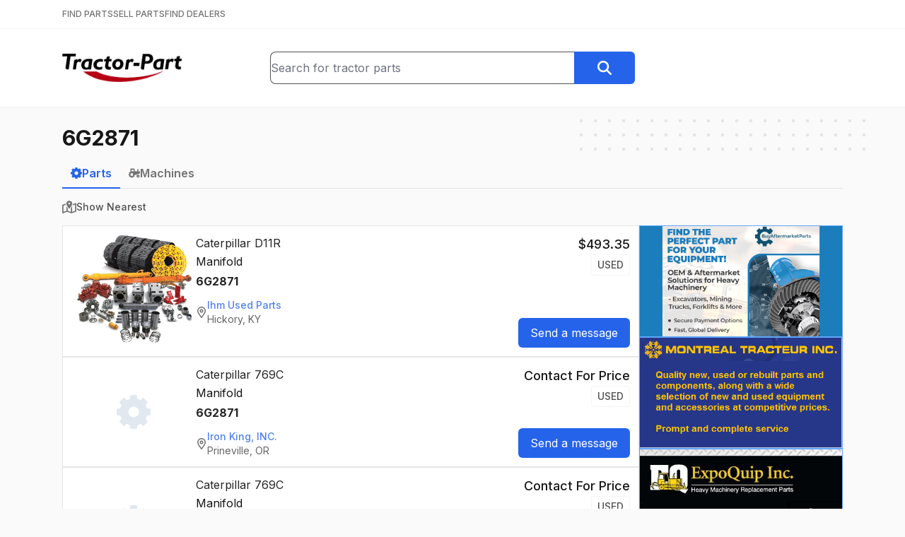

--- FILE ---
content_type: text/html; charset=utf-8
request_url: https://www.tractor-part.com/parts/6G2871
body_size: 35644
content:
<!DOCTYPE html><html lang="en" class="__className_f367f3"><head><meta charSet="utf-8"/><meta name="viewport" content="width=device-width, initial-scale=1"/><link rel="stylesheet" href="/_next/static/css/77c937f462b297e0.css" data-precedence="next"/><link rel="preload" as="script" fetchPriority="low" href="/_next/static/chunks/webpack-39dc9e424305a407.js"/><script src="/_next/static/chunks/c87040ba-91daa3a2d605fb53.js" async=""></script><script src="/_next/static/chunks/321-082c6f25a6023dbf.js" async=""></script><script src="/_next/static/chunks/main-app-bee915f1cce24ee1.js" async=""></script><script src="/_next/static/chunks/6925-cc1e9f80678ed121.js" async=""></script><script src="/_next/static/chunks/8901-82b2ab7af0877abe.js" async=""></script><script src="/_next/static/chunks/app/(main)/parts/%5Bquery%5D/page-351de904ee1111d8.js" async=""></script><script src="/_next/static/chunks/app/(main)/layout-75f97bafe3745bc8.js" async=""></script><link rel="preload" href="https://www.googletagmanager.com/gtag/js?id=G-SMZ580BQ7H" as="script"/><meta name="next-size-adjust" content=""/><script src="/_next/static/chunks/polyfills-42372ed130431b0a.js" noModule=""></script></head><body><div hidden=""><!--$?--><template id="B:0"></template><!--/$--></div><header class="bg-white"><div class="border-b border-neutral-100 py-3"><div class="relative mx-auto max-w-6xl px-6"><nav class="flex items-center gap-6"><a class="text-xs font-medium text-neutral-500 hover:text-neutral-900" href="/">FIND PARTS</a><a class="text-xs font-medium text-neutral-500 hover:text-neutral-900" href="/sell-tractor-parts">SELL PARTS</a><a class="text-xs font-medium text-neutral-500 hover:text-neutral-900" href="/find-tractor-dealers">FIND DEALERS</a></nav></div></div><div class="border-b-2 border-neutral-100"><div class="relative mx-auto max-w-6xl px-6"><div class="flex flex-col gap-4 py-8 sm:flex-row sm:items-center sm:justify-between sm:gap-8"><div class="flex-1 text-center sm:text-left"><a class="inline-block" href="/"><img width="40" height="169" class="inline-block h-8 w-auto sm:h-10" src="/logo.png" alt="Tractor-Part Logo"/></a></div><div class="flex-1 grow-[1.75]"><form class="flex" action="/parts"><div class="relative w-full"><input type="text" class="h-full w-full rounded-l-lg border border-r-0 border-neutral-600" placeholder="Search for tractor parts" name="q" value=""/></div><button type="submit" class="btn btn-blue rounded-l-none"><svg xmlns="http://www.w3.org/2000/svg" aria-hidden="true" fill="currentColor" viewBox="0 0 512 512" class="h-5 w-5 text-white"><path d="M416 208c0 45.9-14.9 88.3-40 122.7L502.6 457.4c12.5 12.5 12.5 32.8 0 45.3s-32.8 12.5-45.3 0L330.7 376c-34.4 25.2-76.8 40-122.7 40C93.1 416 0 322.9 0 208S93.1 0 208 0S416 93.1 416 208zM208 352a144 144 0 1 0 0-288 144 144 0 1 0 0 288z"></path></svg></button></form></div><div class="hidden flex-1 md:block"></div></div></div></div></header><main class="min-h-[700px]"><div class="relative mx-auto max-w-6xl px-6"><div aria-hidden="true" class="absolute -right-2 z-0 hidden md:block top-4"><svg width="404" height="60" fill="none" viewBox="0 0 404 60"><defs><pattern id="8228f071-bcee-4ec8-905a-2a059a2cc4fb" x="0" y="0" width="20" height="20" patternUnits="userSpaceOnUse"><rect x="0" y="0" width="4" height="4" class="text-neutral-200" fill="currentColor"></rect></pattern></defs><rect width="404" height="60" fill="url(#8228f071-bcee-4ec8-905a-2a059a2cc4fb)"></rect></svg></div><div class="relative py-6"><h1 class="text-3xl"><strong>6G2871</strong></h1><!--$?--><template id="B:1"></template><!--/$--><!--$?--><template id="B:2"></template><!--/$--></div></div></main><footer class="mt-8 border-t border-neutral-200 bg-neutral-100 px-6 py-12"><div class="flex justify-center gap-8 font-medium text-neutral-700"><a class="" href="/">Find Parts</a><a class="" href="/sell-tractor-parts">Sell Parts</a><a class="" href="/find-tractor-dealers">Find Dealers</a></div><div class="mt-4 flex justify-center gap-8 text-neutral-500"><a class="hover:text-neutral-700" href="/help">Help</a><a class="hover:text-neutral-700" href="/terms">Terms of Service</a><a class="hover:text-neutral-700" href="/privacy">Privacy Policy</a><a class="hover:text-neutral-700" href="/contact">Contact Us</a></div><div class="mt-8 text-center text-sm text-neutral-500">© <!-- -->2026<!-- --> <a href="https://www.alliedinfo.net" target="_blank" class="underline hover:text-neutral-900">Allied Information Networks, Inc.</a></div></footer><script>requestAnimationFrame(function(){$RT=performance.now()});</script><script src="/_next/static/chunks/webpack-39dc9e424305a407.js" id="_R_" async=""></script><div hidden id="S:2"></div><script>$RB=[];$RV=function(a){$RT=performance.now();for(var b=0;b<a.length;b+=2){var c=a[b],e=a[b+1];null!==e.parentNode&&e.parentNode.removeChild(e);var f=c.parentNode;if(f){var g=c.previousSibling,h=0;do{if(c&&8===c.nodeType){var d=c.data;if("/$"===d||"/&"===d)if(0===h)break;else h--;else"$"!==d&&"$?"!==d&&"$~"!==d&&"$!"!==d&&"&"!==d||h++}d=c.nextSibling;f.removeChild(c);c=d}while(c);for(;e.firstChild;)f.insertBefore(e.firstChild,c);g.data="$";g._reactRetry&&requestAnimationFrame(g._reactRetry)}}a.length=0};
$RC=function(a,b){if(b=document.getElementById(b))(a=document.getElementById(a))?(a.previousSibling.data="$~",$RB.push(a,b),2===$RB.length&&("number"!==typeof $RT?requestAnimationFrame($RV.bind(null,$RB)):(a=performance.now(),setTimeout($RV.bind(null,$RB),2300>a&&2E3<a?2300-a:$RT+300-a)))):b.parentNode.removeChild(b)};$RC("B:2","S:2")</script><title>6G2871 - Tractor-Part</title><meta name="description" content="Find Used Parts, New Parts, Aftermarket Parts, Surplus Parts, for Heavy Construction and Farm Equipment.  We collect inventory files from hundreds of dealers around the US and Canada and we give you free access to search this data."/><meta property="og:title" content="6G2871 - Tractor-Part"/><meta property="og:description" content="Find Used Parts, New Parts, Aftermarket Parts, Surplus Parts, for Heavy Construction and Farm Equipment.  We collect inventory files from hundreds of dealers around the US and Canada and we give you free access to search this data."/><meta property="og:image:type" content="image/png"/><meta property="og:image:width" content="388"/><meta property="og:image:height" content="388"/><meta property="og:image" content="https://www.tractor-part.com/opengraph-image.png?a6b18dddde59b5ef"/><meta name="twitter:card" content="summary_large_image"/><meta name="twitter:title" content="6G2871 - Tractor-Part"/><meta name="twitter:description" content="Find Used Parts, New Parts, Aftermarket Parts, Surplus Parts, for Heavy Construction and Farm Equipment.  We collect inventory files from hundreds of dealers around the US and Canada and we give you free access to search this data."/><meta name="twitter:image:type" content="image/png"/><meta name="twitter:image:width" content="388"/><meta name="twitter:image:height" content="388"/><meta name="twitter:image" content="https://www.tractor-part.com/opengraph-image.png?a6b18dddde59b5ef"/><link rel="icon" href="/favicon.ico" type="image/x-icon" sizes="16x16"/><script >document.querySelectorAll('body link[rel="icon"], body link[rel="apple-touch-icon"]').forEach(el => document.head.appendChild(el))</script><div hidden id="S:0"></div><script>$RC("B:0","S:0")</script><script>(self.__next_f=self.__next_f||[]).push([0])</script><script>self.__next_f.push([1,"1:\"$Sreact.fragment\"\n2:I[1332,[],\"\"]\n3:I[3458,[],\"\"]\n4:I[8901,[\"6925\",\"static/chunks/6925-cc1e9f80678ed121.js\",\"8901\",\"static/chunks/8901-82b2ab7af0877abe.js\",\"4019\",\"static/chunks/app/(main)/parts/%5Bquery%5D/page-351de904ee1111d8.js\"],\"\"]\n5:I[2827,[\"8901\",\"static/chunks/8901-82b2ab7af0877abe.js\",\"2076\",\"static/chunks/app/(main)/layout-75f97bafe3745bc8.js\"],\"SearchBox\"]\n6:I[7744,[\"8901\",\"static/chunks/8901-82b2ab7af0877abe.js\",\"2076\",\"static/chunks/app/(main)/layout-75f97bafe3745bc8.js\"],\"\"]\na:I[7120,[],\"\"]\nc:I[6433,[],\"OutletBoundary\"]\ne:I[1324,[],\"AsyncMetadataOutlet\"]\n10:I[6433,[],\"ViewportBoundary\"]\n12:I[6433,[],\"MetadataBoundary\"]\n13:\"$Sreact.suspense\"\n15:I[6492,[\"6925\",\"static/chunks/6925-cc1e9f80678ed121.js\",\"8901\",\"static/chunks/8901-82b2ab7af0877abe.js\",\"4019\",\"static/chunks/app/(main)/parts/%5Bquery%5D/page-351de904ee1111d8.js\"],\"DelaySpinner\"]\n17:I[823,[\"6925\",\"static/chunks/6925-cc1e9f80678ed121.js\",\"8901\",\"static/chunks/8901-82b2ab7af0877abe.js\",\"4019\",\"static/chunks/app/(main)/parts/%5Bquery%5D/page-351de904ee1111d8.js\"],\"LogSearchEvent\"]\n18:I[4708,[],\"IconMark\"]\n:HL[\"/_next/static/media/e4af272ccee01ff0-s.p.woff2\",\"font\",{\"crossOrigin\":\"\",\"type\":\"font/woff2\"}]\n:HL[\"/_next/static/css/77c937f462b297e0.css\",\"style\"]\n"])</script><script>self.__next_f.push([1,"0:{\"P\":null,\"b\":\"WFnrvVf5605nnkEA0Bpyd\",\"p\":\"\",\"c\":[\"\",\"parts\",\"6G2871\"],\"i\":false,\"f\":[[[\"\",{\"children\":[\"(main)\",{\"children\":[\"parts\",{\"children\":[[\"query\",\"6G2871\",\"d\"],{\"children\":[\"__PAGE__\",{}]}]}]}]},\"$undefined\",\"$undefined\",true],[\"\",[\"$\",\"$1\",\"c\",{\"children\":[[[\"$\",\"link\",\"0\",{\"rel\":\"stylesheet\",\"href\":\"/_next/static/css/77c937f462b297e0.css\",\"precedence\":\"next\",\"crossOrigin\":\"$undefined\",\"nonce\":\"$undefined\"}]],[\"$\",\"html\",null,{\"lang\":\"en\",\"className\":\"__className_f367f3\",\"children\":[\"$\",\"body\",null,{\"children\":[\"$\",\"$L2\",null,{\"parallelRouterKey\":\"children\",\"error\":\"$undefined\",\"errorStyles\":\"$undefined\",\"errorScripts\":\"$undefined\",\"template\":[\"$\",\"$L3\",null,{}],\"templateStyles\":\"$undefined\",\"templateScripts\":\"$undefined\",\"notFound\":[[\"$\",\"div\",null,{\"className\":\"flex w-full justify-center\",\"children\":[\"$\",\"div\",null,{\"className\":\"mt-4 text-center\",\"children\":[[\"$\",\"img\",null,{\"src\":\"/broken.png\",\"alt\":\"\"}],[\"$\",\"h1\",null,{\"className\":\"mb-4 mt-8 text-2xl text-red-800\",\"children\":\"404 File Not Found\"}],[\"$\",\"a\",null,{\"href\":\"/\",\"className\":\"mt-4 text-2xl text-blue-600 underline\",\"children\":\"Home\"}]]}]}],[]],\"forbidden\":\"$undefined\",\"unauthorized\":\"$undefined\"}]}]}]]}],{\"children\":[\"(main)\",[\"$\",\"$1\",\"c\",{\"children\":[null,[[\"$\",\"header\",null,{\"className\":\"bg-white\",\"children\":[[\"$\",\"div\",null,{\"className\":\"border-b border-neutral-100 py-3\",\"children\":[\"$\",\"div\",null,{\"className\":\"relative mx-auto max-w-6xl px-6\",\"children\":[\"$\",\"nav\",null,{\"className\":\"flex items-center gap-6\",\"children\":[[\"$\",\"$L4\",null,{\"href\":\"/\",\"className\":\"text-xs font-medium text-neutral-500 hover:text-neutral-900\",\"children\":\"FIND PARTS\"}],[\"$\",\"$L4\",null,{\"href\":\"/sell-tractor-parts\",\"className\":\"text-xs font-medium text-neutral-500 hover:text-neutral-900\",\"children\":\"SELL PARTS\"}],[\"$\",\"$L4\",null,{\"href\":\"/find-tractor-dealers\",\"className\":\"text-xs font-medium text-neutral-500 hover:text-neutral-900\",\"children\":\"FIND DEALERS\"}]]}]}]}],[\"$\",\"div\",null,{\"className\":\"border-b-2 border-neutral-100\",\"children\":[\"$\",\"div\",null,{\"className\":\"relative mx-auto max-w-6xl px-6\",\"children\":[\"$\",\"div\",null,{\"className\":\"flex flex-col gap-4 py-8 sm:flex-row sm:items-center sm:justify-between sm:gap-8\",\"children\":[[\"$\",\"div\",null,{\"className\":\"flex-1 text-center sm:text-left\",\"children\":[\"$\",\"$L4\",null,{\"href\":\"/\",\"className\":\"inline-block\",\"children\":[\"$\",\"img\",null,{\"width\":\"40\",\"height\":\"169\",\"className\":\"inline-block h-8 w-auto sm:h-10\",\"src\":\"/logo.png\",\"alt\":\"Tractor-Part Logo\"}]}]}],[\"$\",\"div\",null,{\"className\":\"flex-1 grow-[1.75]\",\"children\":[\"$\",\"$L5\",null,{}]}],[\"$\",\"div\",null,{\"className\":\"hidden flex-1 md:block\"}]]}]}]}]]}],[\"$\",\"main\",null,{\"className\":\"min-h-[700px]\",\"children\":[\"$\",\"$L2\",null,{\"parallelRouterKey\":\"children\",\"error\":\"$undefined\",\"errorStyles\":\"$undefined\",\"errorScripts\":\"$undefined\",\"template\":[\"$\",\"$L3\",null,{}],\"templateStyles\":\"$undefined\",\"templateScripts\":\"$undefined\",\"notFound\":\"$undefined\",\"forbidden\":\"$undefined\",\"unauthorized\":\"$undefined\"}]}],[\"$\",\"footer\",null,{\"className\":\"mt-8 border-t border-neutral-200 bg-neutral-100 px-6 py-12\",\"children\":[[\"$\",\"div\",null,{\"className\":\"flex justify-center gap-8 font-medium text-neutral-700\",\"children\":[[\"$\",\"$L4\",null,{\"href\":\"/\",\"className\":\"\",\"children\":\"Find Parts\"}],[\"$\",\"$L4\",null,{\"href\":\"/sell-tractor-parts\",\"className\":\"\",\"children\":\"Sell Parts\"}],[\"$\",\"$L4\",null,{\"href\":\"/find-tractor-dealers\",\"className\":\"\",\"children\":\"Find Dealers\"}]]}],[\"$\",\"div\",null,{\"className\":\"mt-4 flex justify-center gap-8 text-neutral-500\",\"children\":[[\"$\",\"$L4\",null,{\"href\":\"/help\",\"className\":\"hover:text-neutral-700\",\"children\":\"Help\"}],[\"$\",\"$L4\",null,{\"href\":\"/terms\",\"className\":\"hover:text-neutral-700\",\"children\":\"Terms of Service\"}],[\"$\",\"$L4\",null,{\"href\":\"/privacy\",\"className\":\"hover:text-neutral-700\",\"children\":\"Privacy Policy\"}],[\"$\",\"$L4\",null,{\"href\":\"/contact\",\"className\":\"hover:text-neutral-700\",\"children\":\"Contact Us\"}]]}],[\"$\",\"div\",null,{\"className\":\"mt-8 text-center text-sm text-neutral-500\",\"children\":[\"© \",2026,\" \",[\"$\",\"a\",null,{\"href\":\"https://www.alliedinfo.net\",\"target\":\"_blank\",\"className\":\"underline hover:text-neutral-900\",\"children\":\"Allied Information Networks, Inc.\"}],false]}]]}],[[\"$\",\"$L6\",null,{\"async\":true,\"src\":\"https://www.googletagmanager.com/gtag/js?id=G-SMZ580BQ7H\"}],[\"$\",\"$L6\",null,{\"id\":\"ga-inline\",\"dangerouslySetInnerHTML\":{\"__html\":\"\\n            window.dataLayer = window.dataLayer || [];\\n            function gtag(){dataLayer.push(arguments);}\\n            gtag('js', new Date());\\n            gtag('config', 'G-SMZ580BQ7H');\"}}]]]]}],{\"children\":[\"parts\",[\"$\",\"$1\",\"c\",{\"children\":[null,[\"$\",\"$L2\",null,{\"parallelRouterKey\":\"children\",\"error\":\"$undefined\",\"errorStyles\":\"$undefined\",\"errorScripts\":\"$undefined\",\"template\":[\"$\",\"$L3\",null,{}],\"templateStyles\":\"$undefined\",\"templateScripts\":\"$undefined\",\"notFound\":\"$undefined\",\"forbidden\":\"$undefined\",\"unauthorized\":\"$undefined\"}]]}],{\"children\":[[\"query\",\"6G2871\",\"d\"],\"$L7\",{\"children\":[\"__PAGE__\",\"$L8\",{},null,false]},null,false]},null,false]},null,false]},null,false],\"$L9\",false]],\"m\":\"$undefined\",\"G\":[\"$a\",[]],\"s\":false,\"S\":false}\n"])</script><script>self.__next_f.push([1,"7:[\"$\",\"$1\",\"c\",{\"children\":[null,[\"$\",\"div\",null,{\"className\":\"relative mx-auto max-w-6xl px-6\",\"children\":[[\"$\",\"div\",null,{\"aria-hidden\":\"true\",\"className\":\"absolute -right-2 z-0 hidden md:block top-4\",\"children\":[\"$\",\"svg\",null,{\"width\":404,\"height\":60,\"fill\":\"none\",\"viewBox\":\"0 0 404 60\",\"children\":[[\"$\",\"defs\",null,{\"children\":[\"$\",\"pattern\",null,{\"id\":\"8228f071-bcee-4ec8-905a-2a059a2cc4fb\",\"x\":0,\"y\":0,\"width\":20,\"height\":20,\"patternUnits\":\"userSpaceOnUse\",\"children\":[\"$\",\"rect\",null,{\"x\":0,\"y\":0,\"width\":4,\"height\":4,\"className\":\"text-neutral-200\",\"fill\":\"currentColor\"}]}]}],[\"$\",\"rect\",null,{\"width\":404,\"height\":60,\"fill\":\"url(#8228f071-bcee-4ec8-905a-2a059a2cc4fb)\"}]]}]}],[\"$\",\"div\",null,{\"className\":\"relative py-6\",\"children\":[\"$\",\"$L2\",null,{\"parallelRouterKey\":\"children\",\"error\":\"$undefined\",\"errorStyles\":\"$undefined\",\"errorScripts\":\"$undefined\",\"template\":[\"$\",\"$L3\",null,{}],\"templateStyles\":\"$undefined\",\"templateScripts\":\"$undefined\",\"notFound\":\"$undefined\",\"forbidden\":\"$undefined\",\"unauthorized\":\"$undefined\"}]}]]}]]}]\n"])</script><script>self.__next_f.push([1,"8:[\"$\",\"$1\",\"c\",{\"children\":[\"$Lb\",null,[\"$\",\"$Lc\",null,{\"children\":[\"$Ld\",[\"$\",\"$Le\",null,{\"promise\":\"$@f\"}]]}]]}]\n9:[\"$\",\"$1\",\"h\",{\"children\":[null,[[\"$\",\"$L10\",null,{\"children\":\"$L11\"}],[\"$\",\"meta\",null,{\"name\":\"next-size-adjust\",\"content\":\"\"}]],[\"$\",\"$L12\",null,{\"children\":[\"$\",\"div\",null,{\"hidden\":true,\"children\":[\"$\",\"$13\",null,{\"fallback\":null,\"children\":\"$L14\"}]}]}]]}]\nb:[[\"$\",\"h1\",null,{\"className\":\"text-3xl\",\"children\":[\"$\",\"strong\",null,{\"children\":\"6G2871\"}]}],[\"$\",\"$13\",null,{\"fallback\":[\"$\",\"$L15\",null,{\"className\":\"mt-5 h-6 w-6 opacity-50\"}],\"children\":\"$L16\"}],[\"$\",\"$L17\",null,{\"query\":\"6G2871\",\"type\":\"parts\",\"page\":1}]]\n11:[[\"$\",\"meta\",\"0\",{\"charSet\":\"utf-8\"}],[\"$\",\"meta\",\"1\",{\"name\":\"viewport\",\"content\":\"width=device-width, initial-scale=1\"}]]\nd:null\n"])</script><script>self.__next_f.push([1,"f:{\"metadata\":[[\"$\",\"title\",\"0\",{\"children\":\"6G2871 - Tractor-Part\"}],[\"$\",\"meta\",\"1\",{\"name\":\"description\",\"content\":\"Find Used Parts, New Parts, Aftermarket Parts, Surplus Parts, for Heavy Construction and Farm Equipment.  We collect inventory files from hundreds of dealers around the US and Canada and we give you free access to search this data.\"}],[\"$\",\"meta\",\"2\",{\"property\":\"og:title\",\"content\":\"6G2871 - Tractor-Part\"}],[\"$\",\"meta\",\"3\",{\"property\":\"og:description\",\"content\":\"Find Used Parts, New Parts, Aftermarket Parts, Surplus Parts, for Heavy Construction and Farm Equipment.  We collect inventory files from hundreds of dealers around the US and Canada and we give you free access to search this data.\"}],[\"$\",\"meta\",\"4\",{\"property\":\"og:image:type\",\"content\":\"image/png\"}],[\"$\",\"meta\",\"5\",{\"property\":\"og:image:width\",\"content\":\"388\"}],[\"$\",\"meta\",\"6\",{\"property\":\"og:image:height\",\"content\":\"388\"}],[\"$\",\"meta\",\"7\",{\"property\":\"og:image\",\"content\":\"https://www.tractor-part.com/opengraph-image.png?a6b18dddde59b5ef\"}],[\"$\",\"meta\",\"8\",{\"name\":\"twitter:card\",\"content\":\"summary_large_image\"}],[\"$\",\"meta\",\"9\",{\"name\":\"twitter:title\",\"content\":\"6G2871 - Tractor-Part\"}],[\"$\",\"meta\",\"10\",{\"name\":\"twitter:description\",\"content\":\"Find Used Parts, New Parts, Aftermarket Parts, Surplus Parts, for Heavy Construction and Farm Equipment.  We collect inventory files from hundreds of dealers around the US and Canada and we give you free access to search this data.\"}],[\"$\",\"meta\",\"11\",{\"name\":\"twitter:image:type\",\"content\":\"image/png\"}],[\"$\",\"meta\",\"12\",{\"name\":\"twitter:image:width\",\"content\":\"388\"}],[\"$\",\"meta\",\"13\",{\"name\":\"twitter:image:height\",\"content\":\"388\"}],[\"$\",\"meta\",\"14\",{\"name\":\"twitter:image\",\"content\":\"https://www.tractor-part.com/opengraph-image.png?a6b18dddde59b5ef\"}],[\"$\",\"link\",\"15\",{\"rel\":\"icon\",\"href\":\"/favicon.ico\",\"type\":\"image/x-icon\",\"sizes\":\"16x16\"}],[\"$\",\"$L18\",\"16\",{}]],\"error\":null,\"digest\":\"$undefined\"}\n"])</script><script>self.__next_f.push([1,"14:\"$f:metadata\"\n"])</script><script>self.__next_f.push([1,"1a:I[4932,[\"6925\",\"static/chunks/6925-cc1e9f80678ed121.js\",\"8901\",\"static/chunks/8901-82b2ab7af0877abe.js\",\"4019\",\"static/chunks/app/(main)/parts/%5Bquery%5D/page-351de904ee1111d8.js\"],\"PictureModalStateProvider\"]\n1b:I[2374,[\"6925\",\"static/chunks/6925-cc1e9f80678ed121.js\",\"8901\",\"static/chunks/8901-82b2ab7af0877abe.js\",\"4019\",\"static/chunks/app/(main)/parts/%5Bquery%5D/page-351de904ee1111d8.js\"],\"PictureModalContainer\"]\n1c:I[3829,[\"6925\",\"static/chunks/6925-cc1e9f80678ed121.js\",\"8901\",\"static/chunks/8901-82b2ab7af0877abe.js\",\"4019\",\"static/chunks/app/(main)/parts/%5Bquery%5D/page-351de904ee1111d8.js\"],\"PictureModalButton\"]\n"])</script><script>self.__next_f.push([1,"16:[\"$\",\"div\",null,{\"className\":\"mt-3\",\"children\":[[\"$\",\"div\",null,{\"className\":\"mb-4 border-b border-neutral-200\",\"children\":[\"$\",\"div\",null,{\"className\":\"-mb-px flex gap-8\",\"children\":[[\"$\",\"$L4\",null,{\"href\":\"/parts/6G2871\",\"className\":\"inline-block border-b-2 px-3 py-2 font-semibold border-blue-600 text-blue-600\",\"children\":[\"$\",\"div\",null,{\"className\":\"flex items-center gap-2\",\"children\":[[\"$\",\"svg\",null,{\"xmlns\":\"http://www.w3.org/2000/svg\",\"aria-hidden\":\"true\",\"fill\":\"currentColor\",\"viewBox\":\"0 0 512 512\",\"className\":\"h-4 w-4\",\"children\":[\"$\",\"path\",null,{\"d\":\"M302.7 0h-96l-7 55.7c-16.8 4.7-32.7 11.5-47.5 20L107.6 41 39.7 108.9l35 45c-8.3 14.7-14.8 30.4-19.4 47L-1.3 208 0 304l55.3 7c4.5 16.6 11.1 32.4 19.4 47.1l-35 45L107.6 471l44.6-34.7c14.8 8.5 30.7 15.3 47.5 20l7 55.7h96l6.9-55c17.2-4.6 33.6-11.3 48.7-19.9L401.8 471l67.9-67.9L436.2 360c8.8-15.3 15.8-31.8 20.6-49.3l54-6.7V208l-54-6.7c-4.7-17.4-11.7-34-20.6-49.3l33.5-43.1L401.8 41 358.3 74.9c-15.2-8.6-31.5-15.3-48.7-19.9L302.7 0zM256 176a80 80 0 1 1 0 160 80 80 0 1 1 0-160z\"}]}],\"Parts\"]}]}],[\"$\",\"$L4\",null,{\"href\":\"/machines/6G2871\",\"className\":\"inline-block border-b-2 px-3 py-2 font-semibold border-transparent text-neutral-500  hover:border-neutral-600 hover:text-neutral-600\",\"children\":[\"$\",\"div\",null,{\"className\":\"flex items-center gap-2\",\"children\":[[\"$\",\"svg\",null,{\"xmlns\":\"http://www.w3.org/2000/svg\",\"aria-hidden\":\"true\",\"fill\":\"currentColor\",\"viewBox\":\"0 0 640 512\",\"className\":\"h-4 w-4\",\"children\":[\"$\",\"path\",null,{\"d\":\"M96 0h32H288h21.7l8 20.1 56 139.9H480V96 88.4l3.4-6.8 16-32 14.3-28.6 57.2 28.6L556.6 78.3 544 103.6V160h96v96l-66.4 57c-14-5.8-29.4-9-45.6-9c-39.3 0-74.1 18.9-96 48H352v32H311.8c-1.7 4.8-3.7 9.5-5.8 14.1l28.4 28.4-67.9 67.9L238.1 466c-4.6 2.2-9.3 4.1-14.1 5.8V512H128V471.8c-4.8-1.7-9.5-3.7-14.1-5.8L85.5 494.4 17.6 426.5 46 398.1c-2.2-4.6-4.1-9.3-5.8-14.1H0V288H40.2c1.7-4.8 3.7-9.5 5.8-14.1L17.6 245.5l67.9-67.9L96 188.1V160 32 0zM266.3 64H160v96h64 80.7L266.3 64zM176 256a80 80 0 1 0 0 160 80 80 0 1 0 0-160zM528 448a24 24 0 1 0 0-48 24 24 0 1 0 0 48zm0 64c-48.6 0-88-39.4-88-88c0-29.8 14.8-56.1 37.4-72c14.3-10.1 31.8-16 50.6-16c5.7 0 11.3 .5 16.7 1.6l.1 0c40.6 7.8 71.2 43.5 71.2 86.4c0 48.6-39.4 88-88 88z\"}]}],\"Machines\"]}]}]]}]}],\"$L19\",false,[\"$\",\"div\",null,{\"className\":\"flex gap-4\",\"children\":[[\"$\",\"div\",null,{\"className\":\"flex-1\",\"children\":[[\"$\",\"$L1a\",null,{\"children\":[[\"$\",\"$L1b\",null,{}],[\"$\",\"div\",null,{\"className\":\"flex flex-col gap-4\",\"children\":[[\"$\",\"div\",\"36978912\",{\"className\":\"flex flex-col gap-6 border border-neutral-200 bg-white p-3 lg:flex-row\",\"children\":[[\"$\",\"div\",null,{\"className\":\"flex w-44 items-center justify-center\",\"children\":[\"$\",\"$L1c\",null,{\"className\":\"block h-40 w-44 object-cover\",\"pictures\":[\"https://aws.epartdirect.com/abs/c732/45a58593-26dd-e811-8e52-000c29bbdc2e.jpg\"],\"children\":[\"$\",\"img\",null,{\"src\":\"https://aws.epartdirect.com/abs/c732/45a58593-26dd-e811-8e52-000c29bbdc2e.jpg\",\"alt\":\"Caterpillar D11R Manifold\",\"className\":\"block h-40 w-44 object-cover\"}]}]}],[\"$\",\"div\",null,{\"className\":\"flex-1\",\"children\":[[\"$\",\"h3\",null,{\"className\":\"text-neutral-800\",\"children\":[\"Caterpillar\",\" \",\"D11R\"]}],[\"$\",\"div\",null,{\"className\":\"mt-0.5\",\"children\":\"Manifold\"}],[\"$\",\"div\",null,{\"className\":\"mt-1 text-neutral-800\",\"children\":[[\"$\",\"$1\",\"0\",{\"children\":[false,[\"$\",\"strong\",null,{\"children\":\"6G2871\"}]]}]]}],\"\",[\"$\",\"div\",null,{\"className\":\"mt-3\",\"children\":[\"$\",\"$L4\",null,{\"href\":\"/dealer/Ihm-Used-Parts/C732?q=6G2871\",\"className\":\"inline-flex items-center gap-2 rounded-lg text-sm text-neutral-700 opacity-80 transition hover:opacity-100\",\"children\":[[\"$\",\"svg\",null,{\"xmlns\":\"http://www.w3.org/2000/svg\",\"aria-hidden\":\"true\",\"fill\":\"currentColor\",\"viewBox\":\"0 0 384 512\",\"className\":\"h-4 w-4 text-neutral-600\",\"children\":[\"$\",\"path\",null,{\"d\":\"M336 192c0-79.5-64.5-144-144-144S48 112.5 48 192c0 12.4 4.5 31.6 15.3 57.2c10.5 24.8 25.4 52.2 42.5 79.9c28.5 46.2 61.5 90.8 86.2 122.6c24.8-31.8 57.8-76.4 86.2-122.6c17.1-27.7 32-55.1 42.5-79.9C331.5 223.6 336 204.4 336 192zm48 0c0 87.4-117 243-168.3 307.2c-12.3 15.3-35.1 15.3-47.4 0C117 435 0 279.4 0 192C0 86 86 0 192 0S384 86 384 192zm-160 0a32 32 0 1 0 -64 0 32 32 0 1 0 64 0zm-112 0a80 80 0 1 1 160 0 80 80 0 1 1 -160 0z\"}]}],\"$L1d\"]}]}]]}],\"$L1e\"]}],\"$L1f\",\"$L20\",\"$L21\",\"$L22\",\"$L23\",\"$L24\",\"$L25\",\"$L26\",\"$L27\",\"$L28\",\"$L29\",\"$L2a\",\"$L2b\",\"$L2c\",\"$L2d\",\"$L2e\",\"$L2f\",\"$L30\"]}]]}],false,false,false,false,false]}],\"$L31\"]}]]}]\n"])</script><script>self.__next_f.push([1,"32:I[2507,[\"6925\",\"static/chunks/6925-cc1e9f80678ed121.js\",\"8901\",\"static/chunks/8901-82b2ab7af0877abe.js\",\"4019\",\"static/chunks/app/(main)/parts/%5Bquery%5D/page-351de904ee1111d8.js\"],\"SortByDistanceButton\"]\n1d:[\"$\",\"div\",null,{\"children\":[[\"$\",\"div\",null,{\"className\":\"font-medium text-blue-600\",\"children\":\"Ihm Used Parts\"}],[\"$\",\"div\",null,{\"children\":\"Hickory, KY\"}]]}]\n1e:[\"$\",\"div\",null,{\"className\":\"flex flex-col justify-between\",\"children\":[[\"$\",\"div\",null,{\"className\":\"flex flex-col items-start lg:items-end\",\"children\":[[\"$\",\"div\",null,{\"className\":\"flex items-center gap-x-4 gap-y-1 lg:flex-col lg:items-end\",\"children\":[[\"$\",\"h4\",null,{\"className\":\"text-lg font-medium\",\"children\":\"$$493.35\"}],[\"$\",\"div\",null,{\"className\":\"rounded border border-neutral-100 px-2 py-1 text-sm font-medium uppercase text-neutral-600\",\"children\":\"Used\"}]]}],\"\"]}],[\"$\",\"div\",null,{\"className\":\"mt-3 lg:mt-0\",\"children\":[\"$\",\"$L4\",null,{\"href\":\"/request/part/36978912\",\"className\":\"btn btn-blue btn-sm\",\"rel\":\"nofollow\",\"children\":\"Send a message\"}]}]]}]\n"])</script><script>self.__next_f.push([1,"1f:[\"$\",\"div\",\"47381977\",{\"className\":\"flex flex-col gap-6 border border-neutral-200 bg-white p-3 lg:flex-row\",\"children\":[[\"$\",\"div\",null,{\"className\":\"flex w-44 items-center justify-center\",\"children\":[\"$\",\"div\",null,{\"className\":\"hidden lg:block\",\"children\":[\"$\",\"svg\",null,{\"xmlns\":\"http://www.w3.org/2000/svg\",\"aria-hidden\":\"true\",\"fill\":\"currentColor\",\"viewBox\":\"0 0 512 512\",\"className\":\"h-12 w-12 text-slate-200\",\"children\":[\"$\",\"path\",null,{\"d\":\"M302.7 0h-96l-7 55.7c-16.8 4.7-32.7 11.5-47.5 20L107.6 41 39.7 108.9l35 45c-8.3 14.7-14.8 30.4-19.4 47L-1.3 208 0 304l55.3 7c4.5 16.6 11.1 32.4 19.4 47.1l-35 45L107.6 471l44.6-34.7c14.8 8.5 30.7 15.3 47.5 20l7 55.7h96l6.9-55c17.2-4.6 33.6-11.3 48.7-19.9L401.8 471l67.9-67.9L436.2 360c8.8-15.3 15.8-31.8 20.6-49.3l54-6.7V208l-54-6.7c-4.7-17.4-11.7-34-20.6-49.3l33.5-43.1L401.8 41 358.3 74.9c-15.2-8.6-31.5-15.3-48.7-19.9L302.7 0zM256 176a80 80 0 1 1 0 160 80 80 0 1 1 0-160z\"}]}]}]}],[\"$\",\"div\",null,{\"className\":\"flex-1\",\"children\":[[\"$\",\"h3\",null,{\"className\":\"text-neutral-800\",\"children\":[\"Caterpillar\",\" \",\"769C\"]}],[\"$\",\"div\",null,{\"className\":\"mt-0.5\",\"children\":\"Manifold\"}],[\"$\",\"div\",null,{\"className\":\"mt-1 text-neutral-800\",\"children\":[[\"$\",\"$1\",\"0\",{\"children\":[false,[\"$\",\"strong\",null,{\"children\":\"6G2871\"}]]}]]}],\"\",[\"$\",\"div\",null,{\"className\":\"mt-3\",\"children\":[\"$\",\"$L4\",null,{\"href\":\"/dealer/Iron-King-INC/C846?q=6G2871\",\"className\":\"inline-flex items-center gap-2 rounded-lg text-sm text-neutral-700 opacity-80 transition hover:opacity-100\",\"children\":[[\"$\",\"svg\",null,{\"xmlns\":\"http://www.w3.org/2000/svg\",\"aria-hidden\":\"true\",\"fill\":\"currentColor\",\"viewBox\":\"0 0 384 512\",\"className\":\"h-4 w-4 text-neutral-600\",\"children\":[\"$\",\"path\",null,{\"d\":\"M336 192c0-79.5-64.5-144-144-144S48 112.5 48 192c0 12.4 4.5 31.6 15.3 57.2c10.5 24.8 25.4 52.2 42.5 79.9c28.5 46.2 61.5 90.8 86.2 122.6c24.8-31.8 57.8-76.4 86.2-122.6c17.1-27.7 32-55.1 42.5-79.9C331.5 223.6 336 204.4 336 192zm48 0c0 87.4-117 243-168.3 307.2c-12.3 15.3-35.1 15.3-47.4 0C117 435 0 279.4 0 192C0 86 86 0 192 0S384 86 384 192zm-160 0a32 32 0 1 0 -64 0 32 32 0 1 0 64 0zm-112 0a80 80 0 1 1 160 0 80 80 0 1 1 -160 0z\"}]}],[\"$\",\"div\",null,{\"children\":[[\"$\",\"div\",null,{\"className\":\"font-medium text-blue-600\",\"children\":\"Iron King, INC.\"}],[\"$\",\"div\",null,{\"children\":\"Prineville, OR\"}]]}]]}]}]]}],[\"$\",\"div\",null,{\"className\":\"flex flex-col justify-between\",\"children\":[[\"$\",\"div\",null,{\"className\":\"flex flex-col items-start lg:items-end\",\"children\":[[\"$\",\"div\",null,{\"className\":\"flex items-center gap-x-4 gap-y-1 lg:flex-col lg:items-end\",\"children\":[[\"$\",\"h4\",null,{\"className\":\"text-lg font-medium\",\"children\":\"Contact For Price\"}],[\"$\",\"div\",null,{\"className\":\"rounded border border-neutral-100 px-2 py-1 text-sm font-medium uppercase text-neutral-600\",\"children\":\"Used\"}]]}],\"\"]}],[\"$\",\"div\",null,{\"className\":\"mt-3 lg:mt-0\",\"children\":[\"$\",\"$L4\",null,{\"href\":\"/request/part/47381977\",\"className\":\"btn btn-blue btn-sm\",\"rel\":\"nofollow\",\"children\":\"Send a message\"}]}]]}]]}]\n"])</script><script>self.__next_f.push([1,"20:[\"$\",\"div\",\"47023961\",{\"className\":\"flex flex-col gap-6 border border-neutral-200 bg-white p-3 lg:flex-row\",\"children\":[[\"$\",\"div\",null,{\"className\":\"flex w-44 items-center justify-center\",\"children\":[\"$\",\"div\",null,{\"className\":\"hidden lg:block\",\"children\":[\"$\",\"svg\",null,{\"xmlns\":\"http://www.w3.org/2000/svg\",\"aria-hidden\":\"true\",\"fill\":\"currentColor\",\"viewBox\":\"0 0 512 512\",\"className\":\"h-12 w-12 text-slate-200\",\"children\":[\"$\",\"path\",null,{\"d\":\"M302.7 0h-96l-7 55.7c-16.8 4.7-32.7 11.5-47.5 20L107.6 41 39.7 108.9l35 45c-8.3 14.7-14.8 30.4-19.4 47L-1.3 208 0 304l55.3 7c4.5 16.6 11.1 32.4 19.4 47.1l-35 45L107.6 471l44.6-34.7c14.8 8.5 30.7 15.3 47.5 20l7 55.7h96l6.9-55c17.2-4.6 33.6-11.3 48.7-19.9L401.8 471l67.9-67.9L436.2 360c8.8-15.3 15.8-31.8 20.6-49.3l54-6.7V208l-54-6.7c-4.7-17.4-11.7-34-20.6-49.3l33.5-43.1L401.8 41 358.3 74.9c-15.2-8.6-31.5-15.3-48.7-19.9L302.7 0zM256 176a80 80 0 1 1 0 160 80 80 0 1 1 0-160z\"}]}]}]}],[\"$\",\"div\",null,{\"className\":\"flex-1\",\"children\":[[\"$\",\"h3\",null,{\"className\":\"text-neutral-800\",\"children\":[\"Caterpillar\",\" \",\"769C\"]}],[\"$\",\"div\",null,{\"className\":\"mt-0.5\",\"children\":\"Manifold\"}],[\"$\",\"div\",null,{\"className\":\"mt-1 text-neutral-800\",\"children\":[[\"$\",\"$1\",\"0\",{\"children\":[false,[\"$\",\"strong\",null,{\"children\":\"6G2871\"}]]}]]}],\"\",[\"$\",\"div\",null,{\"className\":\"mt-3\",\"children\":[\"$\",\"$L4\",null,{\"href\":\"/dealer/Raw-Machinery-INC/C553?q=6G2871\",\"className\":\"inline-flex items-center gap-2 rounded-lg text-sm text-neutral-700 opacity-80 transition hover:opacity-100\",\"children\":[[\"$\",\"svg\",null,{\"xmlns\":\"http://www.w3.org/2000/svg\",\"aria-hidden\":\"true\",\"fill\":\"currentColor\",\"viewBox\":\"0 0 384 512\",\"className\":\"h-4 w-4 text-neutral-600\",\"children\":[\"$\",\"path\",null,{\"d\":\"M336 192c0-79.5-64.5-144-144-144S48 112.5 48 192c0 12.4 4.5 31.6 15.3 57.2c10.5 24.8 25.4 52.2 42.5 79.9c28.5 46.2 61.5 90.8 86.2 122.6c24.8-31.8 57.8-76.4 86.2-122.6c17.1-27.7 32-55.1 42.5-79.9C331.5 223.6 336 204.4 336 192zm48 0c0 87.4-117 243-168.3 307.2c-12.3 15.3-35.1 15.3-47.4 0C117 435 0 279.4 0 192C0 86 86 0 192 0S384 86 384 192zm-160 0a32 32 0 1 0 -64 0 32 32 0 1 0 64 0zm-112 0a80 80 0 1 1 160 0 80 80 0 1 1 -160 0z\"}]}],[\"$\",\"div\",null,{\"children\":[[\"$\",\"div\",null,{\"className\":\"font-medium text-blue-600\",\"children\":\"Raw Machinery, INC.\"}],[\"$\",\"div\",null,{\"children\":\"Shephard, MT\"}]]}]]}]}]]}],[\"$\",\"div\",null,{\"className\":\"flex flex-col justify-between\",\"children\":[[\"$\",\"div\",null,{\"className\":\"flex flex-col items-start lg:items-end\",\"children\":[[\"$\",\"div\",null,{\"className\":\"flex items-center gap-x-4 gap-y-1 lg:flex-col lg:items-end\",\"children\":[[\"$\",\"h4\",null,{\"className\":\"text-lg font-medium\",\"children\":\"Contact For Price\"}],[\"$\",\"div\",null,{\"className\":\"rounded border border-neutral-100 px-2 py-1 text-sm font-medium uppercase text-neutral-600\",\"children\":\"Used\"}]]}],\"\"]}],[\"$\",\"div\",null,{\"className\":\"mt-3 lg:mt-0\",\"children\":[\"$\",\"$L4\",null,{\"href\":\"/request/part/47023961\",\"className\":\"btn btn-blue btn-sm\",\"rel\":\"nofollow\",\"children\":\"Send a message\"}]}]]}]]}]\n"])</script><script>self.__next_f.push([1,"21:[\"$\",\"div\",\"47022547\",{\"className\":\"flex flex-col gap-6 border border-neutral-200 bg-white p-3 lg:flex-row\",\"children\":[[\"$\",\"div\",null,{\"className\":\"flex w-44 items-center justify-center\",\"children\":[\"$\",\"div\",null,{\"className\":\"hidden lg:block\",\"children\":[\"$\",\"svg\",null,{\"xmlns\":\"http://www.w3.org/2000/svg\",\"aria-hidden\":\"true\",\"fill\":\"currentColor\",\"viewBox\":\"0 0 512 512\",\"className\":\"h-12 w-12 text-slate-200\",\"children\":[\"$\",\"path\",null,{\"d\":\"M302.7 0h-96l-7 55.7c-16.8 4.7-32.7 11.5-47.5 20L107.6 41 39.7 108.9l35 45c-8.3 14.7-14.8 30.4-19.4 47L-1.3 208 0 304l55.3 7c4.5 16.6 11.1 32.4 19.4 47.1l-35 45L107.6 471l44.6-34.7c14.8 8.5 30.7 15.3 47.5 20l7 55.7h96l6.9-55c17.2-4.6 33.6-11.3 48.7-19.9L401.8 471l67.9-67.9L436.2 360c8.8-15.3 15.8-31.8 20.6-49.3l54-6.7V208l-54-6.7c-4.7-17.4-11.7-34-20.6-49.3l33.5-43.1L401.8 41 358.3 74.9c-15.2-8.6-31.5-15.3-48.7-19.9L302.7 0zM256 176a80 80 0 1 1 0 160 80 80 0 1 1 0-160z\"}]}]}]}],[\"$\",\"div\",null,{\"className\":\"flex-1\",\"children\":[[\"$\",\"h3\",null,{\"className\":\"text-neutral-800\",\"children\":[\"Caterpillar\",\" \",\"769C, 769D\"]}],[\"$\",\"div\",null,{\"className\":\"mt-0.5\",\"children\":\"Manifold\"}],[\"$\",\"div\",null,{\"className\":\"mt-1 text-neutral-800\",\"children\":[[\"$\",\"$1\",\"0\",{\"children\":[false,[\"$\",\"strong\",null,{\"children\":\"6G2871\"}]]}]]}],\"\",[\"$\",\"div\",null,{\"className\":\"mt-3\",\"children\":[\"$\",\"$L4\",null,{\"href\":\"/dealer/Raw-Machinery-INC/C553?q=6G2871\",\"className\":\"inline-flex items-center gap-2 rounded-lg text-sm text-neutral-700 opacity-80 transition hover:opacity-100\",\"children\":[[\"$\",\"svg\",null,{\"xmlns\":\"http://www.w3.org/2000/svg\",\"aria-hidden\":\"true\",\"fill\":\"currentColor\",\"viewBox\":\"0 0 384 512\",\"className\":\"h-4 w-4 text-neutral-600\",\"children\":[\"$\",\"path\",null,{\"d\":\"M336 192c0-79.5-64.5-144-144-144S48 112.5 48 192c0 12.4 4.5 31.6 15.3 57.2c10.5 24.8 25.4 52.2 42.5 79.9c28.5 46.2 61.5 90.8 86.2 122.6c24.8-31.8 57.8-76.4 86.2-122.6c17.1-27.7 32-55.1 42.5-79.9C331.5 223.6 336 204.4 336 192zm48 0c0 87.4-117 243-168.3 307.2c-12.3 15.3-35.1 15.3-47.4 0C117 435 0 279.4 0 192C0 86 86 0 192 0S384 86 384 192zm-160 0a32 32 0 1 0 -64 0 32 32 0 1 0 64 0zm-112 0a80 80 0 1 1 160 0 80 80 0 1 1 -160 0z\"}]}],[\"$\",\"div\",null,{\"children\":[[\"$\",\"div\",null,{\"className\":\"font-medium text-blue-600\",\"children\":\"Raw Machinery, INC.\"}],[\"$\",\"div\",null,{\"children\":\"Shephard, MT\"}]]}]]}]}]]}],[\"$\",\"div\",null,{\"className\":\"flex flex-col justify-between\",\"children\":[[\"$\",\"div\",null,{\"className\":\"flex flex-col items-start lg:items-end\",\"children\":[[\"$\",\"div\",null,{\"className\":\"flex items-center gap-x-4 gap-y-1 lg:flex-col lg:items-end\",\"children\":[[\"$\",\"h4\",null,{\"className\":\"text-lg font-medium\",\"children\":\"Contact For Price\"}],[\"$\",\"div\",null,{\"className\":\"rounded border border-neutral-100 px-2 py-1 text-sm font-medium uppercase text-neutral-600\",\"children\":\"Used\"}]]}],\"\"]}],[\"$\",\"div\",null,{\"className\":\"mt-3 lg:mt-0\",\"children\":[\"$\",\"$L4\",null,{\"href\":\"/request/part/47022547\",\"className\":\"btn btn-blue btn-sm\",\"rel\":\"nofollow\",\"children\":\"Send a message\"}]}]]}]]}]\n"])</script><script>self.__next_f.push([1,"22:[\"$\",\"div\",\"47022928\",{\"className\":\"flex flex-col gap-6 border border-neutral-200 bg-white p-3 lg:flex-row\",\"children\":[[\"$\",\"div\",null,{\"className\":\"flex w-44 items-center justify-center\",\"children\":[\"$\",\"div\",null,{\"className\":\"hidden lg:block\",\"children\":[\"$\",\"svg\",null,{\"xmlns\":\"http://www.w3.org/2000/svg\",\"aria-hidden\":\"true\",\"fill\":\"currentColor\",\"viewBox\":\"0 0 512 512\",\"className\":\"h-12 w-12 text-slate-200\",\"children\":[\"$\",\"path\",null,{\"d\":\"M302.7 0h-96l-7 55.7c-16.8 4.7-32.7 11.5-47.5 20L107.6 41 39.7 108.9l35 45c-8.3 14.7-14.8 30.4-19.4 47L-1.3 208 0 304l55.3 7c4.5 16.6 11.1 32.4 19.4 47.1l-35 45L107.6 471l44.6-34.7c14.8 8.5 30.7 15.3 47.5 20l7 55.7h96l6.9-55c17.2-4.6 33.6-11.3 48.7-19.9L401.8 471l67.9-67.9L436.2 360c8.8-15.3 15.8-31.8 20.6-49.3l54-6.7V208l-54-6.7c-4.7-17.4-11.7-34-20.6-49.3l33.5-43.1L401.8 41 358.3 74.9c-15.2-8.6-31.5-15.3-48.7-19.9L302.7 0zM256 176a80 80 0 1 1 0 160 80 80 0 1 1 0-160z\"}]}]}]}],[\"$\",\"div\",null,{\"className\":\"flex-1\",\"children\":[[\"$\",\"h3\",null,{\"className\":\"text-neutral-800\",\"children\":[\"Caterpillar\",\" \",\"769D\"]}],[\"$\",\"div\",null,{\"className\":\"mt-0.5\",\"children\":\"Manifold\"}],[\"$\",\"div\",null,{\"className\":\"mt-1 text-neutral-800\",\"children\":[[\"$\",\"$1\",\"0\",{\"children\":[false,[\"$\",\"strong\",null,{\"children\":\"6G2871\"}]]}]]}],\"\",[\"$\",\"div\",null,{\"className\":\"mt-3\",\"children\":[\"$\",\"$L4\",null,{\"href\":\"/dealer/Raw-Machinery-INC/C553?q=6G2871\",\"className\":\"inline-flex items-center gap-2 rounded-lg text-sm text-neutral-700 opacity-80 transition hover:opacity-100\",\"children\":[[\"$\",\"svg\",null,{\"xmlns\":\"http://www.w3.org/2000/svg\",\"aria-hidden\":\"true\",\"fill\":\"currentColor\",\"viewBox\":\"0 0 384 512\",\"className\":\"h-4 w-4 text-neutral-600\",\"children\":[\"$\",\"path\",null,{\"d\":\"M336 192c0-79.5-64.5-144-144-144S48 112.5 48 192c0 12.4 4.5 31.6 15.3 57.2c10.5 24.8 25.4 52.2 42.5 79.9c28.5 46.2 61.5 90.8 86.2 122.6c24.8-31.8 57.8-76.4 86.2-122.6c17.1-27.7 32-55.1 42.5-79.9C331.5 223.6 336 204.4 336 192zm48 0c0 87.4-117 243-168.3 307.2c-12.3 15.3-35.1 15.3-47.4 0C117 435 0 279.4 0 192C0 86 86 0 192 0S384 86 384 192zm-160 0a32 32 0 1 0 -64 0 32 32 0 1 0 64 0zm-112 0a80 80 0 1 1 160 0 80 80 0 1 1 -160 0z\"}]}],[\"$\",\"div\",null,{\"children\":[[\"$\",\"div\",null,{\"className\":\"font-medium text-blue-600\",\"children\":\"Raw Machinery, INC.\"}],[\"$\",\"div\",null,{\"children\":\"Shephard, MT\"}]]}]]}]}]]}],[\"$\",\"div\",null,{\"className\":\"flex flex-col justify-between\",\"children\":[[\"$\",\"div\",null,{\"className\":\"flex flex-col items-start lg:items-end\",\"children\":[[\"$\",\"div\",null,{\"className\":\"flex items-center gap-x-4 gap-y-1 lg:flex-col lg:items-end\",\"children\":[[\"$\",\"h4\",null,{\"className\":\"text-lg font-medium\",\"children\":\"Contact For Price\"}],[\"$\",\"div\",null,{\"className\":\"rounded border border-neutral-100 px-2 py-1 text-sm font-medium uppercase text-neutral-600\",\"children\":\"Used\"}]]}],\"\"]}],[\"$\",\"div\",null,{\"className\":\"mt-3 lg:mt-0\",\"children\":[\"$\",\"$L4\",null,{\"href\":\"/request/part/47022928\",\"className\":\"btn btn-blue btn-sm\",\"rel\":\"nofollow\",\"children\":\"Send a message\"}]}]]}]]}]\n"])</script><script>self.__next_f.push([1,"23:[\"$\",\"div\",\"47016159\",{\"className\":\"flex flex-col gap-6 border border-neutral-200 bg-white p-3 lg:flex-row\",\"children\":[[\"$\",\"div\",null,{\"className\":\"flex w-44 items-center justify-center\",\"children\":[\"$\",\"div\",null,{\"className\":\"hidden lg:block\",\"children\":[\"$\",\"svg\",null,{\"xmlns\":\"http://www.w3.org/2000/svg\",\"aria-hidden\":\"true\",\"fill\":\"currentColor\",\"viewBox\":\"0 0 512 512\",\"className\":\"h-12 w-12 text-slate-200\",\"children\":[\"$\",\"path\",null,{\"d\":\"M302.7 0h-96l-7 55.7c-16.8 4.7-32.7 11.5-47.5 20L107.6 41 39.7 108.9l35 45c-8.3 14.7-14.8 30.4-19.4 47L-1.3 208 0 304l55.3 7c4.5 16.6 11.1 32.4 19.4 47.1l-35 45L107.6 471l44.6-34.7c14.8 8.5 30.7 15.3 47.5 20l7 55.7h96l6.9-55c17.2-4.6 33.6-11.3 48.7-19.9L401.8 471l67.9-67.9L436.2 360c8.8-15.3 15.8-31.8 20.6-49.3l54-6.7V208l-54-6.7c-4.7-17.4-11.7-34-20.6-49.3l33.5-43.1L401.8 41 358.3 74.9c-15.2-8.6-31.5-15.3-48.7-19.9L302.7 0zM256 176a80 80 0 1 1 0 160 80 80 0 1 1 0-160z\"}]}]}]}],[\"$\",\"div\",null,{\"className\":\"flex-1\",\"children\":[[\"$\",\"h3\",null,{\"className\":\"text-neutral-800\",\"children\":[\"Caterpillar\",\" \",\"769C\"]}],[\"$\",\"div\",null,{\"className\":\"mt-0.5\",\"children\":\"Manifold\"}],[\"$\",\"div\",null,{\"className\":\"mt-1 text-neutral-800\",\"children\":[[\"$\",\"$1\",\"0\",{\"children\":[false,[\"$\",\"strong\",null,{\"children\":\"6G2871\"}]]}]]}],\"\",[\"$\",\"div\",null,{\"className\":\"mt-3\",\"children\":[\"$\",\"$L4\",null,{\"href\":\"/dealer/Raw-Machinery-INC/C553?q=6G2871\",\"className\":\"inline-flex items-center gap-2 rounded-lg text-sm text-neutral-700 opacity-80 transition hover:opacity-100\",\"children\":[[\"$\",\"svg\",null,{\"xmlns\":\"http://www.w3.org/2000/svg\",\"aria-hidden\":\"true\",\"fill\":\"currentColor\",\"viewBox\":\"0 0 384 512\",\"className\":\"h-4 w-4 text-neutral-600\",\"children\":[\"$\",\"path\",null,{\"d\":\"M336 192c0-79.5-64.5-144-144-144S48 112.5 48 192c0 12.4 4.5 31.6 15.3 57.2c10.5 24.8 25.4 52.2 42.5 79.9c28.5 46.2 61.5 90.8 86.2 122.6c24.8-31.8 57.8-76.4 86.2-122.6c17.1-27.7 32-55.1 42.5-79.9C331.5 223.6 336 204.4 336 192zm48 0c0 87.4-117 243-168.3 307.2c-12.3 15.3-35.1 15.3-47.4 0C117 435 0 279.4 0 192C0 86 86 0 192 0S384 86 384 192zm-160 0a32 32 0 1 0 -64 0 32 32 0 1 0 64 0zm-112 0a80 80 0 1 1 160 0 80 80 0 1 1 -160 0z\"}]}],[\"$\",\"div\",null,{\"children\":[[\"$\",\"div\",null,{\"className\":\"font-medium text-blue-600\",\"children\":\"Raw Machinery, INC.\"}],[\"$\",\"div\",null,{\"children\":\"Shephard, MT\"}]]}]]}]}]]}],[\"$\",\"div\",null,{\"className\":\"flex flex-col justify-between\",\"children\":[[\"$\",\"div\",null,{\"className\":\"flex flex-col items-start lg:items-end\",\"children\":[[\"$\",\"div\",null,{\"className\":\"flex items-center gap-x-4 gap-y-1 lg:flex-col lg:items-end\",\"children\":[[\"$\",\"h4\",null,{\"className\":\"text-lg font-medium\",\"children\":\"Contact For Price\"}],[\"$\",\"div\",null,{\"className\":\"rounded border border-neutral-100 px-2 py-1 text-sm font-medium uppercase text-neutral-600\",\"children\":\"Used\"}]]}],\"\"]}],[\"$\",\"div\",null,{\"className\":\"mt-3 lg:mt-0\",\"children\":[\"$\",\"$L4\",null,{\"href\":\"/request/part/47016159\",\"className\":\"btn btn-blue btn-sm\",\"rel\":\"nofollow\",\"children\":\"Send a message\"}]}]]}]]}]\n"])</script><script>self.__next_f.push([1,"24:[\"$\",\"div\",\"33360649\",{\"className\":\"flex flex-col gap-6 border border-neutral-200 bg-white p-3 lg:flex-row\",\"children\":[[\"$\",\"div\",null,{\"className\":\"flex w-44 items-center justify-center\",\"children\":[\"$\",\"div\",null,{\"className\":\"hidden lg:block\",\"children\":[\"$\",\"svg\",null,{\"xmlns\":\"http://www.w3.org/2000/svg\",\"aria-hidden\":\"true\",\"fill\":\"currentColor\",\"viewBox\":\"0 0 512 512\",\"className\":\"h-12 w-12 text-slate-200\",\"children\":[\"$\",\"path\",null,{\"d\":\"M302.7 0h-96l-7 55.7c-16.8 4.7-32.7 11.5-47.5 20L107.6 41 39.7 108.9l35 45c-8.3 14.7-14.8 30.4-19.4 47L-1.3 208 0 304l55.3 7c4.5 16.6 11.1 32.4 19.4 47.1l-35 45L107.6 471l44.6-34.7c14.8 8.5 30.7 15.3 47.5 20l7 55.7h96l6.9-55c17.2-4.6 33.6-11.3 48.7-19.9L401.8 471l67.9-67.9L436.2 360c8.8-15.3 15.8-31.8 20.6-49.3l54-6.7V208l-54-6.7c-4.7-17.4-11.7-34-20.6-49.3l33.5-43.1L401.8 41 358.3 74.9c-15.2-8.6-31.5-15.3-48.7-19.9L302.7 0zM256 176a80 80 0 1 1 0 160 80 80 0 1 1 0-160z\"}]}]}]}],[\"$\",\"div\",null,{\"className\":\"flex-1\",\"children\":[[\"$\",\"h3\",null,{\"className\":\"text-neutral-800\",\"children\":[\"Caterpillar\",\" \",\"D11R\"]}],[\"$\",\"div\",null,{\"className\":\"mt-0.5\",\"children\":\"Manifold\"}],[\"$\",\"div\",null,{\"className\":\"mt-1 text-neutral-800\",\"children\":[[\"$\",\"$1\",\"0\",{\"children\":[false,[\"$\",\"strong\",null,{\"children\":\"6G2871\"}]]}]]}],\"\",[\"$\",\"div\",null,{\"className\":\"mt-3\",\"children\":[\"$\",\"$L4\",null,{\"href\":\"/dealer/Yellowstone-Valley-Parts-Equipment/C244?q=6G2871\",\"className\":\"inline-flex items-center gap-2 rounded-lg text-sm text-neutral-700 opacity-80 transition hover:opacity-100\",\"children\":[[\"$\",\"svg\",null,{\"xmlns\":\"http://www.w3.org/2000/svg\",\"aria-hidden\":\"true\",\"fill\":\"currentColor\",\"viewBox\":\"0 0 384 512\",\"className\":\"h-4 w-4 text-neutral-600\",\"children\":[\"$\",\"path\",null,{\"d\":\"M336 192c0-79.5-64.5-144-144-144S48 112.5 48 192c0 12.4 4.5 31.6 15.3 57.2c10.5 24.8 25.4 52.2 42.5 79.9c28.5 46.2 61.5 90.8 86.2 122.6c24.8-31.8 57.8-76.4 86.2-122.6c17.1-27.7 32-55.1 42.5-79.9C331.5 223.6 336 204.4 336 192zm48 0c0 87.4-117 243-168.3 307.2c-12.3 15.3-35.1 15.3-47.4 0C117 435 0 279.4 0 192C0 86 86 0 192 0S384 86 384 192zm-160 0a32 32 0 1 0 -64 0 32 32 0 1 0 64 0zm-112 0a80 80 0 1 1 160 0 80 80 0 1 1 -160 0z\"}]}],[\"$\",\"div\",null,{\"children\":[[\"$\",\"div\",null,{\"className\":\"font-medium text-blue-600\",\"children\":\"Yellowstone Valley Parts \u0026 Equipment\"}],[\"$\",\"div\",null,{\"children\":\"Billings, MT\"}]]}]]}]}]]}],[\"$\",\"div\",null,{\"className\":\"flex flex-col justify-between\",\"children\":[[\"$\",\"div\",null,{\"className\":\"flex flex-col items-start lg:items-end\",\"children\":[[\"$\",\"div\",null,{\"className\":\"flex items-center gap-x-4 gap-y-1 lg:flex-col lg:items-end\",\"children\":[[\"$\",\"h4\",null,{\"className\":\"text-lg font-medium\",\"children\":\"$$1,357.00\"}],[\"$\",\"div\",null,{\"className\":\"rounded border border-neutral-100 px-2 py-1 text-sm font-medium uppercase text-neutral-600\",\"children\":\"Used\"}]]}],\"\"]}],[\"$\",\"div\",null,{\"className\":\"mt-3 lg:mt-0\",\"children\":[\"$\",\"$L4\",null,{\"href\":\"/request/part/33360649\",\"className\":\"btn btn-blue btn-sm\",\"rel\":\"nofollow\",\"children\":\"Send a message\"}]}]]}]]}]\n"])</script><script>self.__next_f.push([1,"25:[\"$\",\"div\",\"14826560\",{\"className\":\"flex flex-col gap-6 border border-neutral-200 bg-white p-3 lg:flex-row\",\"children\":[[\"$\",\"div\",null,{\"className\":\"flex w-44 items-center justify-center\",\"children\":[\"$\",\"div\",null,{\"className\":\"hidden lg:block\",\"children\":[\"$\",\"svg\",null,{\"xmlns\":\"http://www.w3.org/2000/svg\",\"aria-hidden\":\"true\",\"fill\":\"currentColor\",\"viewBox\":\"0 0 512 512\",\"className\":\"h-12 w-12 text-slate-200\",\"children\":[\"$\",\"path\",null,{\"d\":\"M302.7 0h-96l-7 55.7c-16.8 4.7-32.7 11.5-47.5 20L107.6 41 39.7 108.9l35 45c-8.3 14.7-14.8 30.4-19.4 47L-1.3 208 0 304l55.3 7c4.5 16.6 11.1 32.4 19.4 47.1l-35 45L107.6 471l44.6-34.7c14.8 8.5 30.7 15.3 47.5 20l7 55.7h96l6.9-55c17.2-4.6 33.6-11.3 48.7-19.9L401.8 471l67.9-67.9L436.2 360c8.8-15.3 15.8-31.8 20.6-49.3l54-6.7V208l-54-6.7c-4.7-17.4-11.7-34-20.6-49.3l33.5-43.1L401.8 41 358.3 74.9c-15.2-8.6-31.5-15.3-48.7-19.9L302.7 0zM256 176a80 80 0 1 1 0 160 80 80 0 1 1 0-160z\"}]}]}]}],[\"$\",\"div\",null,{\"className\":\"flex-1\",\"children\":[[\"$\",\"h3\",null,{\"className\":\"text-neutral-800\",\"children\":[\"Caterpillar\",\" \",\"769C\"]}],[\"$\",\"div\",null,{\"className\":\"mt-0.5\",\"children\":\"Manifold\"}],[\"$\",\"div\",null,{\"className\":\"mt-1 text-neutral-800\",\"children\":[[\"$\",\"$1\",\"0\",{\"children\":[false,[\"$\",\"strong\",null,{\"children\":\"6G2871\"}]]}]]}],\"\",[\"$\",\"div\",null,{\"className\":\"mt-3\",\"children\":[\"$\",\"$L4\",null,{\"href\":\"/dealer/2ND-Steel/C662?q=6G2871\",\"className\":\"inline-flex items-center gap-2 rounded-lg text-sm text-neutral-700 opacity-80 transition hover:opacity-100\",\"children\":[[\"$\",\"svg\",null,{\"xmlns\":\"http://www.w3.org/2000/svg\",\"aria-hidden\":\"true\",\"fill\":\"currentColor\",\"viewBox\":\"0 0 384 512\",\"className\":\"h-4 w-4 text-neutral-600\",\"children\":[\"$\",\"path\",null,{\"d\":\"M336 192c0-79.5-64.5-144-144-144S48 112.5 48 192c0 12.4 4.5 31.6 15.3 57.2c10.5 24.8 25.4 52.2 42.5 79.9c28.5 46.2 61.5 90.8 86.2 122.6c24.8-31.8 57.8-76.4 86.2-122.6c17.1-27.7 32-55.1 42.5-79.9C331.5 223.6 336 204.4 336 192zm48 0c0 87.4-117 243-168.3 307.2c-12.3 15.3-35.1 15.3-47.4 0C117 435 0 279.4 0 192C0 86 86 0 192 0S384 86 384 192zm-160 0a32 32 0 1 0 -64 0 32 32 0 1 0 64 0zm-112 0a80 80 0 1 1 160 0 80 80 0 1 1 -160 0z\"}]}],[\"$\",\"div\",null,{\"children\":[[\"$\",\"div\",null,{\"className\":\"font-medium text-blue-600\",\"children\":\"2ND Steel\"}],[\"$\",\"div\",null,{\"children\":\"Brighton, CO\"}]]}]]}]}]]}],[\"$\",\"div\",null,{\"className\":\"flex flex-col justify-between\",\"children\":[[\"$\",\"div\",null,{\"className\":\"flex flex-col items-start lg:items-end\",\"children\":[[\"$\",\"div\",null,{\"className\":\"flex items-center gap-x-4 gap-y-1 lg:flex-col lg:items-end\",\"children\":[[\"$\",\"h4\",null,{\"className\":\"text-lg font-medium\",\"children\":\"Contact For Price\"}],[\"$\",\"div\",null,{\"className\":\"rounded border border-neutral-100 px-2 py-1 text-sm font-medium uppercase text-neutral-600\",\"children\":\"Used\"}]]}],\"\"]}],[\"$\",\"div\",null,{\"className\":\"mt-3 lg:mt-0\",\"children\":[\"$\",\"$L4\",null,{\"href\":\"/request/part/14826560\",\"className\":\"btn btn-blue btn-sm\",\"rel\":\"nofollow\",\"children\":\"Send a message\"}]}]]}]]}]\n"])</script><script>self.__next_f.push([1,"26:[\"$\",\"div\",\"13065832\",{\"className\":\"flex flex-col gap-6 border border-neutral-200 bg-white p-3 lg:flex-row\",\"children\":[[\"$\",\"div\",null,{\"className\":\"flex w-44 items-center justify-center\",\"children\":[\"$\",\"div\",null,{\"className\":\"hidden lg:block\",\"children\":[\"$\",\"svg\",null,{\"xmlns\":\"http://www.w3.org/2000/svg\",\"aria-hidden\":\"true\",\"fill\":\"currentColor\",\"viewBox\":\"0 0 512 512\",\"className\":\"h-12 w-12 text-slate-200\",\"children\":[\"$\",\"path\",null,{\"d\":\"M302.7 0h-96l-7 55.7c-16.8 4.7-32.7 11.5-47.5 20L107.6 41 39.7 108.9l35 45c-8.3 14.7-14.8 30.4-19.4 47L-1.3 208 0 304l55.3 7c4.5 16.6 11.1 32.4 19.4 47.1l-35 45L107.6 471l44.6-34.7c14.8 8.5 30.7 15.3 47.5 20l7 55.7h96l6.9-55c17.2-4.6 33.6-11.3 48.7-19.9L401.8 471l67.9-67.9L436.2 360c8.8-15.3 15.8-31.8 20.6-49.3l54-6.7V208l-54-6.7c-4.7-17.4-11.7-34-20.6-49.3l33.5-43.1L401.8 41 358.3 74.9c-15.2-8.6-31.5-15.3-48.7-19.9L302.7 0zM256 176a80 80 0 1 1 0 160 80 80 0 1 1 0-160z\"}]}]}]}],[\"$\",\"div\",null,{\"className\":\"flex-1\",\"children\":[[\"$\",\"h3\",null,{\"className\":\"text-neutral-800\",\"children\":[\"Caterpillar\",\" \",\"772\"]}],[\"$\",\"div\",null,{\"className\":\"mt-0.5\",\"children\":\"Manifold\"}],[\"$\",\"div\",null,{\"className\":\"mt-1 text-neutral-800\",\"children\":[[\"$\",\"$1\",\"0\",{\"children\":[false,[\"$\",\"strong\",null,{\"children\":\"6G2871\"}]]}]]}],\"\",[\"$\",\"div\",null,{\"className\":\"mt-3\",\"children\":[\"$\",\"$L4\",null,{\"href\":\"/dealer/Carter-Machinery-Company-INC/C365?q=6G2871\",\"className\":\"inline-flex items-center gap-2 rounded-lg text-sm text-neutral-700 opacity-80 transition hover:opacity-100\",\"children\":[[\"$\",\"svg\",null,{\"xmlns\":\"http://www.w3.org/2000/svg\",\"aria-hidden\":\"true\",\"fill\":\"currentColor\",\"viewBox\":\"0 0 384 512\",\"className\":\"h-4 w-4 text-neutral-600\",\"children\":[\"$\",\"path\",null,{\"d\":\"M336 192c0-79.5-64.5-144-144-144S48 112.5 48 192c0 12.4 4.5 31.6 15.3 57.2c10.5 24.8 25.4 52.2 42.5 79.9c28.5 46.2 61.5 90.8 86.2 122.6c24.8-31.8 57.8-76.4 86.2-122.6c17.1-27.7 32-55.1 42.5-79.9C331.5 223.6 336 204.4 336 192zm48 0c0 87.4-117 243-168.3 307.2c-12.3 15.3-35.1 15.3-47.4 0C117 435 0 279.4 0 192C0 86 86 0 192 0S384 86 384 192zm-160 0a32 32 0 1 0 -64 0 32 32 0 1 0 64 0zm-112 0a80 80 0 1 1 160 0 80 80 0 1 1 -160 0z\"}]}],[\"$\",\"div\",null,{\"children\":[[\"$\",\"div\",null,{\"className\":\"font-medium text-blue-600\",\"children\":\"Carter Machinery Company INC.\"}],[\"$\",\"div\",null,{\"children\":\"Salem, VA\"}]]}]]}]}]]}],[\"$\",\"div\",null,{\"className\":\"flex flex-col justify-between\",\"children\":[[\"$\",\"div\",null,{\"className\":\"flex flex-col items-start lg:items-end\",\"children\":[[\"$\",\"div\",null,{\"className\":\"flex items-center gap-x-4 gap-y-1 lg:flex-col lg:items-end\",\"children\":[[\"$\",\"h4\",null,{\"className\":\"text-lg font-medium\",\"children\":\"$$711.75\"}],[\"$\",\"div\",null,{\"className\":\"rounded border border-neutral-100 px-2 py-1 text-sm font-medium uppercase text-neutral-600\",\"children\":\"Used\"}]]}],\"\"]}],[\"$\",\"div\",null,{\"className\":\"mt-3 lg:mt-0\",\"children\":[\"$\",\"$L4\",null,{\"href\":\"/request/part/13065832\",\"className\":\"btn btn-blue btn-sm\",\"rel\":\"nofollow\",\"children\":\"Send a message\"}]}]]}]]}]\n"])</script><script>self.__next_f.push([1,"27:[\"$\",\"div\",\"13065793\",{\"className\":\"flex flex-col gap-6 border border-neutral-200 bg-white p-3 lg:flex-row\",\"children\":[[\"$\",\"div\",null,{\"className\":\"flex w-44 items-center justify-center\",\"children\":[\"$\",\"div\",null,{\"className\":\"hidden lg:block\",\"children\":[\"$\",\"svg\",null,{\"xmlns\":\"http://www.w3.org/2000/svg\",\"aria-hidden\":\"true\",\"fill\":\"currentColor\",\"viewBox\":\"0 0 512 512\",\"className\":\"h-12 w-12 text-slate-200\",\"children\":[\"$\",\"path\",null,{\"d\":\"M302.7 0h-96l-7 55.7c-16.8 4.7-32.7 11.5-47.5 20L107.6 41 39.7 108.9l35 45c-8.3 14.7-14.8 30.4-19.4 47L-1.3 208 0 304l55.3 7c4.5 16.6 11.1 32.4 19.4 47.1l-35 45L107.6 471l44.6-34.7c14.8 8.5 30.7 15.3 47.5 20l7 55.7h96l6.9-55c17.2-4.6 33.6-11.3 48.7-19.9L401.8 471l67.9-67.9L436.2 360c8.8-15.3 15.8-31.8 20.6-49.3l54-6.7V208l-54-6.7c-4.7-17.4-11.7-34-20.6-49.3l33.5-43.1L401.8 41 358.3 74.9c-15.2-8.6-31.5-15.3-48.7-19.9L302.7 0zM256 176a80 80 0 1 1 0 160 80 80 0 1 1 0-160z\"}]}]}]}],[\"$\",\"div\",null,{\"className\":\"flex-1\",\"children\":[[\"$\",\"h3\",null,{\"className\":\"text-neutral-800\",\"children\":[\"Caterpillar\",\" \",\"772\"]}],[\"$\",\"div\",null,{\"className\":\"mt-0.5\",\"children\":\"Manifold\"}],[\"$\",\"div\",null,{\"className\":\"mt-1 text-neutral-800\",\"children\":[[\"$\",\"$1\",\"0\",{\"children\":[false,[\"$\",\"strong\",null,{\"children\":\"6G2871\"}]]}]]}],\"\",[\"$\",\"div\",null,{\"className\":\"mt-3\",\"children\":[\"$\",\"$L4\",null,{\"href\":\"/dealer/Carter-Machinery-Company-INC/C365?q=6G2871\",\"className\":\"inline-flex items-center gap-2 rounded-lg text-sm text-neutral-700 opacity-80 transition hover:opacity-100\",\"children\":[[\"$\",\"svg\",null,{\"xmlns\":\"http://www.w3.org/2000/svg\",\"aria-hidden\":\"true\",\"fill\":\"currentColor\",\"viewBox\":\"0 0 384 512\",\"className\":\"h-4 w-4 text-neutral-600\",\"children\":[\"$\",\"path\",null,{\"d\":\"M336 192c0-79.5-64.5-144-144-144S48 112.5 48 192c0 12.4 4.5 31.6 15.3 57.2c10.5 24.8 25.4 52.2 42.5 79.9c28.5 46.2 61.5 90.8 86.2 122.6c24.8-31.8 57.8-76.4 86.2-122.6c17.1-27.7 32-55.1 42.5-79.9C331.5 223.6 336 204.4 336 192zm48 0c0 87.4-117 243-168.3 307.2c-12.3 15.3-35.1 15.3-47.4 0C117 435 0 279.4 0 192C0 86 86 0 192 0S384 86 384 192zm-160 0a32 32 0 1 0 -64 0 32 32 0 1 0 64 0zm-112 0a80 80 0 1 1 160 0 80 80 0 1 1 -160 0z\"}]}],[\"$\",\"div\",null,{\"children\":[[\"$\",\"div\",null,{\"className\":\"font-medium text-blue-600\",\"children\":\"Carter Machinery Company INC.\"}],[\"$\",\"div\",null,{\"children\":\"Salem, VA\"}]]}]]}]}]]}],[\"$\",\"div\",null,{\"className\":\"flex flex-col justify-between\",\"children\":[[\"$\",\"div\",null,{\"className\":\"flex flex-col items-start lg:items-end\",\"children\":[[\"$\",\"div\",null,{\"className\":\"flex items-center gap-x-4 gap-y-1 lg:flex-col lg:items-end\",\"children\":[[\"$\",\"h4\",null,{\"className\":\"text-lg font-medium\",\"children\":\"$$711.75\"}],[\"$\",\"div\",null,{\"className\":\"rounded border border-neutral-100 px-2 py-1 text-sm font-medium uppercase text-neutral-600\",\"children\":\"Used\"}]]}],\"\"]}],[\"$\",\"div\",null,{\"className\":\"mt-3 lg:mt-0\",\"children\":[\"$\",\"$L4\",null,{\"href\":\"/request/part/13065793\",\"className\":\"btn btn-blue btn-sm\",\"rel\":\"nofollow\",\"children\":\"Send a message\"}]}]]}]]}]\n"])</script><script>self.__next_f.push([1,"28:[\"$\",\"div\",\"13054355\",{\"className\":\"flex flex-col gap-6 border border-neutral-200 bg-white p-3 lg:flex-row\",\"children\":[[\"$\",\"div\",null,{\"className\":\"flex w-44 items-center justify-center\",\"children\":[\"$\",\"div\",null,{\"className\":\"hidden lg:block\",\"children\":[\"$\",\"svg\",null,{\"xmlns\":\"http://www.w3.org/2000/svg\",\"aria-hidden\":\"true\",\"fill\":\"currentColor\",\"viewBox\":\"0 0 512 512\",\"className\":\"h-12 w-12 text-slate-200\",\"children\":[\"$\",\"path\",null,{\"d\":\"M302.7 0h-96l-7 55.7c-16.8 4.7-32.7 11.5-47.5 20L107.6 41 39.7 108.9l35 45c-8.3 14.7-14.8 30.4-19.4 47L-1.3 208 0 304l55.3 7c4.5 16.6 11.1 32.4 19.4 47.1l-35 45L107.6 471l44.6-34.7c14.8 8.5 30.7 15.3 47.5 20l7 55.7h96l6.9-55c17.2-4.6 33.6-11.3 48.7-19.9L401.8 471l67.9-67.9L436.2 360c8.8-15.3 15.8-31.8 20.6-49.3l54-6.7V208l-54-6.7c-4.7-17.4-11.7-34-20.6-49.3l33.5-43.1L401.8 41 358.3 74.9c-15.2-8.6-31.5-15.3-48.7-19.9L302.7 0zM256 176a80 80 0 1 1 0 160 80 80 0 1 1 0-160z\"}]}]}]}],[\"$\",\"div\",null,{\"className\":\"flex-1\",\"children\":[[\"$\",\"h3\",null,{\"className\":\"text-neutral-800\",\"children\":[\"Caterpillar\",\" \",\"769D\"]}],[\"$\",\"div\",null,{\"className\":\"mt-0.5\",\"children\":\"Manifold\"}],[\"$\",\"div\",null,{\"className\":\"mt-1 text-neutral-800\",\"children\":[[\"$\",\"$1\",\"0\",{\"children\":[false,[\"$\",\"strong\",null,{\"children\":\"6G2871\"}]]}]]}],\"\",[\"$\",\"div\",null,{\"className\":\"mt-3\",\"children\":[\"$\",\"$L4\",null,{\"href\":\"/dealer/Carter-Machinery-Company-INC/C365?q=6G2871\",\"className\":\"inline-flex items-center gap-2 rounded-lg text-sm text-neutral-700 opacity-80 transition hover:opacity-100\",\"children\":[[\"$\",\"svg\",null,{\"xmlns\":\"http://www.w3.org/2000/svg\",\"aria-hidden\":\"true\",\"fill\":\"currentColor\",\"viewBox\":\"0 0 384 512\",\"className\":\"h-4 w-4 text-neutral-600\",\"children\":[\"$\",\"path\",null,{\"d\":\"M336 192c0-79.5-64.5-144-144-144S48 112.5 48 192c0 12.4 4.5 31.6 15.3 57.2c10.5 24.8 25.4 52.2 42.5 79.9c28.5 46.2 61.5 90.8 86.2 122.6c24.8-31.8 57.8-76.4 86.2-122.6c17.1-27.7 32-55.1 42.5-79.9C331.5 223.6 336 204.4 336 192zm48 0c0 87.4-117 243-168.3 307.2c-12.3 15.3-35.1 15.3-47.4 0C117 435 0 279.4 0 192C0 86 86 0 192 0S384 86 384 192zm-160 0a32 32 0 1 0 -64 0 32 32 0 1 0 64 0zm-112 0a80 80 0 1 1 160 0 80 80 0 1 1 -160 0z\"}]}],[\"$\",\"div\",null,{\"children\":[[\"$\",\"div\",null,{\"className\":\"font-medium text-blue-600\",\"children\":\"Carter Machinery Company INC.\"}],[\"$\",\"div\",null,{\"children\":\"Salem, VA\"}]]}]]}]}]]}],[\"$\",\"div\",null,{\"className\":\"flex flex-col justify-between\",\"children\":[[\"$\",\"div\",null,{\"className\":\"flex flex-col items-start lg:items-end\",\"children\":[[\"$\",\"div\",null,{\"className\":\"flex items-center gap-x-4 gap-y-1 lg:flex-col lg:items-end\",\"children\":[[\"$\",\"h4\",null,{\"className\":\"text-lg font-medium\",\"children\":\"$$711.75\"}],[\"$\",\"div\",null,{\"className\":\"rounded border border-neutral-100 px-2 py-1 text-sm font-medium uppercase text-neutral-600\",\"children\":\"Used\"}]]}],\"\"]}],[\"$\",\"div\",null,{\"className\":\"mt-3 lg:mt-0\",\"children\":[\"$\",\"$L4\",null,{\"href\":\"/request/part/13054355\",\"className\":\"btn btn-blue btn-sm\",\"rel\":\"nofollow\",\"children\":\"Send a message\"}]}]]}]]}]\n"])</script><script>self.__next_f.push([1,"29:[\"$\",\"div\",\"47379859\",{\"className\":\"flex flex-col gap-6 border border-neutral-200 bg-white p-3 lg:flex-row\",\"children\":[[\"$\",\"div\",null,{\"className\":\"flex w-44 items-center justify-center\",\"children\":[\"$\",\"div\",null,{\"className\":\"hidden lg:block\",\"children\":[\"$\",\"svg\",null,{\"xmlns\":\"http://www.w3.org/2000/svg\",\"aria-hidden\":\"true\",\"fill\":\"currentColor\",\"viewBox\":\"0 0 512 512\",\"className\":\"h-12 w-12 text-slate-200\",\"children\":[\"$\",\"path\",null,{\"d\":\"M302.7 0h-96l-7 55.7c-16.8 4.7-32.7 11.5-47.5 20L107.6 41 39.7 108.9l35 45c-8.3 14.7-14.8 30.4-19.4 47L-1.3 208 0 304l55.3 7c4.5 16.6 11.1 32.4 19.4 47.1l-35 45L107.6 471l44.6-34.7c14.8 8.5 30.7 15.3 47.5 20l7 55.7h96l6.9-55c17.2-4.6 33.6-11.3 48.7-19.9L401.8 471l67.9-67.9L436.2 360c8.8-15.3 15.8-31.8 20.6-49.3l54-6.7V208l-54-6.7c-4.7-17.4-11.7-34-20.6-49.3l33.5-43.1L401.8 41 358.3 74.9c-15.2-8.6-31.5-15.3-48.7-19.9L302.7 0zM256 176a80 80 0 1 1 0 160 80 80 0 1 1 0-160z\"}]}]}]}],[\"$\",\"div\",null,{\"className\":\"flex-1\",\"children\":[[\"$\",\"h3\",null,{\"className\":\"text-neutral-800\",\"children\":[\"Caterpillar\",\" \",\"\"]}],[\"$\",\"div\",null,{\"className\":\"mt-0.5\",\"children\":\"Manifold\"}],[\"$\",\"div\",null,{\"className\":\"mt-1 text-neutral-800\",\"children\":[[\"$\",\"$1\",\"0\",{\"children\":[false,[\"$\",\"strong\",null,{\"children\":\"6G2871\"}]]}]]}],\"\",[\"$\",\"div\",null,{\"className\":\"mt-3\",\"children\":[\"$\",\"$L4\",null,{\"href\":\"/dealer/Iron-King-INC/C846?q=6G2871\",\"className\":\"inline-flex items-center gap-2 rounded-lg text-sm text-neutral-700 opacity-80 transition hover:opacity-100\",\"children\":[[\"$\",\"svg\",null,{\"xmlns\":\"http://www.w3.org/2000/svg\",\"aria-hidden\":\"true\",\"fill\":\"currentColor\",\"viewBox\":\"0 0 384 512\",\"className\":\"h-4 w-4 text-neutral-600\",\"children\":[\"$\",\"path\",null,{\"d\":\"M336 192c0-79.5-64.5-144-144-144S48 112.5 48 192c0 12.4 4.5 31.6 15.3 57.2c10.5 24.8 25.4 52.2 42.5 79.9c28.5 46.2 61.5 90.8 86.2 122.6c24.8-31.8 57.8-76.4 86.2-122.6c17.1-27.7 32-55.1 42.5-79.9C331.5 223.6 336 204.4 336 192zm48 0c0 87.4-117 243-168.3 307.2c-12.3 15.3-35.1 15.3-47.4 0C117 435 0 279.4 0 192C0 86 86 0 192 0S384 86 384 192zm-160 0a32 32 0 1 0 -64 0 32 32 0 1 0 64 0zm-112 0a80 80 0 1 1 160 0 80 80 0 1 1 -160 0z\"}]}],[\"$\",\"div\",null,{\"children\":[[\"$\",\"div\",null,{\"className\":\"font-medium text-blue-600\",\"children\":\"Iron King, INC.\"}],[\"$\",\"div\",null,{\"children\":\"Prineville, OR\"}]]}]]}]}]]}],[\"$\",\"div\",null,{\"className\":\"flex flex-col justify-between\",\"children\":[[\"$\",\"div\",null,{\"className\":\"flex flex-col items-start lg:items-end\",\"children\":[[\"$\",\"div\",null,{\"className\":\"flex items-center gap-x-4 gap-y-1 lg:flex-col lg:items-end\",\"children\":[[\"$\",\"h4\",null,{\"className\":\"text-lg font-medium\",\"children\":\"Contact For Price\"}],[\"$\",\"div\",null,{\"className\":\"rounded border border-neutral-100 px-2 py-1 text-sm font-medium uppercase text-neutral-600\",\"children\":\"Used\"}]]}],\"\"]}],[\"$\",\"div\",null,{\"className\":\"mt-3 lg:mt-0\",\"children\":[\"$\",\"$L4\",null,{\"href\":\"/request/part/47379859\",\"className\":\"btn btn-blue btn-sm\",\"rel\":\"nofollow\",\"children\":\"Send a message\"}]}]]}]]}]\n"])</script><script>self.__next_f.push([1,"2a:[\"$\",\"div\",\"15928528\",{\"className\":\"flex flex-col gap-6 border border-neutral-200 bg-white p-3 lg:flex-row\",\"children\":[[\"$\",\"div\",null,{\"className\":\"flex w-44 items-center justify-center\",\"children\":[\"$\",\"div\",null,{\"className\":\"hidden lg:block\",\"children\":[\"$\",\"svg\",null,{\"xmlns\":\"http://www.w3.org/2000/svg\",\"aria-hidden\":\"true\",\"fill\":\"currentColor\",\"viewBox\":\"0 0 512 512\",\"className\":\"h-12 w-12 text-slate-200\",\"children\":[\"$\",\"path\",null,{\"d\":\"M302.7 0h-96l-7 55.7c-16.8 4.7-32.7 11.5-47.5 20L107.6 41 39.7 108.9l35 45c-8.3 14.7-14.8 30.4-19.4 47L-1.3 208 0 304l55.3 7c4.5 16.6 11.1 32.4 19.4 47.1l-35 45L107.6 471l44.6-34.7c14.8 8.5 30.7 15.3 47.5 20l7 55.7h96l6.9-55c17.2-4.6 33.6-11.3 48.7-19.9L401.8 471l67.9-67.9L436.2 360c8.8-15.3 15.8-31.8 20.6-49.3l54-6.7V208l-54-6.7c-4.7-17.4-11.7-34-20.6-49.3l33.5-43.1L401.8 41 358.3 74.9c-15.2-8.6-31.5-15.3-48.7-19.9L302.7 0zM256 176a80 80 0 1 1 0 160 80 80 0 1 1 0-160z\"}]}]}]}],[\"$\",\"div\",null,{\"className\":\"flex-1\",\"children\":[[\"$\",\"h3\",null,{\"className\":\"text-neutral-800\",\"children\":[\"Caterpillar\",\" \",\"770\"]}],[\"$\",\"div\",null,{\"className\":\"mt-0.5\",\"children\":\"Manifold\"}],[\"$\",\"div\",null,{\"className\":\"mt-1 text-neutral-800\",\"children\":[[\"$\",\"$1\",\"0\",{\"children\":[false,[\"$\",\"strong\",null,{\"children\":\"6G2871\"}]]}]]}],\"\",[\"$\",\"div\",null,{\"className\":\"mt-3\",\"children\":[\"$\",\"$L4\",null,{\"href\":\"/dealer/Machinery-Parts-Warehouse/C710?q=6G2871\",\"className\":\"inline-flex items-center gap-2 rounded-lg text-sm text-neutral-700 opacity-80 transition hover:opacity-100\",\"children\":[[\"$\",\"svg\",null,{\"xmlns\":\"http://www.w3.org/2000/svg\",\"aria-hidden\":\"true\",\"fill\":\"currentColor\",\"viewBox\":\"0 0 384 512\",\"className\":\"h-4 w-4 text-neutral-600\",\"children\":[\"$\",\"path\",null,{\"d\":\"M336 192c0-79.5-64.5-144-144-144S48 112.5 48 192c0 12.4 4.5 31.6 15.3 57.2c10.5 24.8 25.4 52.2 42.5 79.9c28.5 46.2 61.5 90.8 86.2 122.6c24.8-31.8 57.8-76.4 86.2-122.6c17.1-27.7 32-55.1 42.5-79.9C331.5 223.6 336 204.4 336 192zm48 0c0 87.4-117 243-168.3 307.2c-12.3 15.3-35.1 15.3-47.4 0C117 435 0 279.4 0 192C0 86 86 0 192 0S384 86 384 192zm-160 0a32 32 0 1 0 -64 0 32 32 0 1 0 64 0zm-112 0a80 80 0 1 1 160 0 80 80 0 1 1 -160 0z\"}]}],[\"$\",\"div\",null,{\"children\":[[\"$\",\"div\",null,{\"className\":\"font-medium text-blue-600\",\"children\":\"Machinery Parts Warehouse\"}],[\"$\",\"div\",null,{\"children\":\"Peru, IL\"}]]}]]}]}]]}],[\"$\",\"div\",null,{\"className\":\"flex flex-col justify-between\",\"children\":[[\"$\",\"div\",null,{\"className\":\"flex flex-col items-start lg:items-end\",\"children\":[[\"$\",\"div\",null,{\"className\":\"flex items-center gap-x-4 gap-y-1 lg:flex-col lg:items-end\",\"children\":[[\"$\",\"h4\",null,{\"className\":\"text-lg font-medium\",\"children\":\"Contact For Price\"}],[\"$\",\"div\",null,{\"className\":\"rounded border border-neutral-100 px-2 py-1 text-sm font-medium uppercase text-neutral-600\",\"children\":\"Used\"}]]}],\"\"]}],[\"$\",\"div\",null,{\"className\":\"mt-3 lg:mt-0\",\"children\":[\"$\",\"$L4\",null,{\"href\":\"/request/part/15928528\",\"className\":\"btn btn-blue btn-sm\",\"rel\":\"nofollow\",\"children\":\"Send a message\"}]}]]}]]}]\n"])</script><script>self.__next_f.push([1,"2b:[\"$\",\"div\",\"13076257\",{\"className\":\"flex flex-col gap-6 border border-neutral-200 bg-white p-3 lg:flex-row\",\"children\":[[\"$\",\"div\",null,{\"className\":\"flex w-44 items-center justify-center\",\"children\":[\"$\",\"div\",null,{\"className\":\"hidden lg:block\",\"children\":[\"$\",\"svg\",null,{\"xmlns\":\"http://www.w3.org/2000/svg\",\"aria-hidden\":\"true\",\"fill\":\"currentColor\",\"viewBox\":\"0 0 512 512\",\"className\":\"h-12 w-12 text-slate-200\",\"children\":[\"$\",\"path\",null,{\"d\":\"M302.7 0h-96l-7 55.7c-16.8 4.7-32.7 11.5-47.5 20L107.6 41 39.7 108.9l35 45c-8.3 14.7-14.8 30.4-19.4 47L-1.3 208 0 304l55.3 7c4.5 16.6 11.1 32.4 19.4 47.1l-35 45L107.6 471l44.6-34.7c14.8 8.5 30.7 15.3 47.5 20l7 55.7h96l6.9-55c17.2-4.6 33.6-11.3 48.7-19.9L401.8 471l67.9-67.9L436.2 360c8.8-15.3 15.8-31.8 20.6-49.3l54-6.7V208l-54-6.7c-4.7-17.4-11.7-34-20.6-49.3l33.5-43.1L401.8 41 358.3 74.9c-15.2-8.6-31.5-15.3-48.7-19.9L302.7 0zM256 176a80 80 0 1 1 0 160 80 80 0 1 1 0-160z\"}]}]}]}],[\"$\",\"div\",null,{\"className\":\"flex-1\",\"children\":[[\"$\",\"h3\",null,{\"className\":\"text-neutral-800\",\"children\":[\"Caterpillar\",\" \",\"770\"]}],[\"$\",\"div\",null,{\"className\":\"mt-0.5\",\"children\":\"Manifold\"}],[\"$\",\"div\",null,{\"className\":\"mt-1 text-neutral-800\",\"children\":[[\"$\",\"$1\",\"0\",{\"children\":[false,[\"$\",\"strong\",null,{\"children\":\"6G2871\"}]]}]]}],\"\",[\"$\",\"div\",null,{\"className\":\"mt-3\",\"children\":[\"$\",\"$L4\",null,{\"href\":\"/dealer/Crowe-Equipment-Inc/C376?q=6G2871\",\"className\":\"inline-flex items-center gap-2 rounded-lg text-sm text-neutral-700 opacity-80 transition hover:opacity-100\",\"children\":[[\"$\",\"svg\",null,{\"xmlns\":\"http://www.w3.org/2000/svg\",\"aria-hidden\":\"true\",\"fill\":\"currentColor\",\"viewBox\":\"0 0 384 512\",\"className\":\"h-4 w-4 text-neutral-600\",\"children\":[\"$\",\"path\",null,{\"d\":\"M336 192c0-79.5-64.5-144-144-144S48 112.5 48 192c0 12.4 4.5 31.6 15.3 57.2c10.5 24.8 25.4 52.2 42.5 79.9c28.5 46.2 61.5 90.8 86.2 122.6c24.8-31.8 57.8-76.4 86.2-122.6c17.1-27.7 32-55.1 42.5-79.9C331.5 223.6 336 204.4 336 192zm48 0c0 87.4-117 243-168.3 307.2c-12.3 15.3-35.1 15.3-47.4 0C117 435 0 279.4 0 192C0 86 86 0 192 0S384 86 384 192zm-160 0a32 32 0 1 0 -64 0 32 32 0 1 0 64 0zm-112 0a80 80 0 1 1 160 0 80 80 0 1 1 -160 0z\"}]}],[\"$\",\"div\",null,{\"children\":[[\"$\",\"div\",null,{\"className\":\"font-medium text-blue-600\",\"children\":\"Crowe Equipment, Inc.\"}],[\"$\",\"div\",null,{\"children\":\"Jasonville, IN\"}]]}]]}]}]]}],[\"$\",\"div\",null,{\"className\":\"flex flex-col justify-between\",\"children\":[[\"$\",\"div\",null,{\"className\":\"flex flex-col items-start lg:items-end\",\"children\":[[\"$\",\"div\",null,{\"className\":\"flex items-center gap-x-4 gap-y-1 lg:flex-col lg:items-end\",\"children\":[[\"$\",\"h4\",null,{\"className\":\"text-lg font-medium\",\"children\":\"Contact For Price\"}],[\"$\",\"div\",null,{\"className\":\"rounded border border-neutral-100 px-2 py-1 text-sm font-medium uppercase text-neutral-600\",\"children\":\"Used\"}]]}],\"\"]}],[\"$\",\"div\",null,{\"className\":\"mt-3 lg:mt-0\",\"children\":[\"$\",\"$L4\",null,{\"href\":\"/request/part/13076257\",\"className\":\"btn btn-blue btn-sm\",\"rel\":\"nofollow\",\"children\":\"Send a message\"}]}]]}]]}]\n"])</script><script>self.__next_f.push([1,"2c:[\"$\",\"div\",\"20191237\",{\"className\":\"flex flex-col gap-6 border border-neutral-200 bg-white p-3 lg:flex-row\",\"children\":[[\"$\",\"div\",null,{\"className\":\"flex w-44 items-center justify-center\",\"children\":[\"$\",\"div\",null,{\"className\":\"hidden lg:block\",\"children\":[\"$\",\"svg\",null,{\"xmlns\":\"http://www.w3.org/2000/svg\",\"aria-hidden\":\"true\",\"fill\":\"currentColor\",\"viewBox\":\"0 0 512 512\",\"className\":\"h-12 w-12 text-slate-200\",\"children\":[\"$\",\"path\",null,{\"d\":\"M302.7 0h-96l-7 55.7c-16.8 4.7-32.7 11.5-47.5 20L107.6 41 39.7 108.9l35 45c-8.3 14.7-14.8 30.4-19.4 47L-1.3 208 0 304l55.3 7c4.5 16.6 11.1 32.4 19.4 47.1l-35 45L107.6 471l44.6-34.7c14.8 8.5 30.7 15.3 47.5 20l7 55.7h96l6.9-55c17.2-4.6 33.6-11.3 48.7-19.9L401.8 471l67.9-67.9L436.2 360c8.8-15.3 15.8-31.8 20.6-49.3l54-6.7V208l-54-6.7c-4.7-17.4-11.7-34-20.6-49.3l33.5-43.1L401.8 41 358.3 74.9c-15.2-8.6-31.5-15.3-48.7-19.9L302.7 0zM256 176a80 80 0 1 1 0 160 80 80 0 1 1 0-160z\"}]}]}]}],[\"$\",\"div\",null,{\"className\":\"flex-1\",\"children\":[[\"$\",\"h3\",null,{\"className\":\"text-neutral-800\",\"children\":[\"Caterpillar\",\" \",\"770\"]}],[\"$\",\"div\",null,{\"className\":\"mt-0.5\",\"children\":\"Valve (manifold)\"}],[\"$\",\"div\",null,{\"className\":\"mt-1 text-neutral-800\",\"children\":[[\"$\",\"$1\",\"0\",{\"children\":[false,[\"$\",\"strong\",null,{\"children\":\"6G-2871\"}]]}]]}],\"\",[\"$\",\"div\",null,{\"className\":\"mt-3\",\"children\":[\"$\",\"$L4\",null,{\"href\":\"/dealer/Garage-Alain-St-pierre/C748?q=6G2871\",\"className\":\"inline-flex items-center gap-2 rounded-lg text-sm text-neutral-700 opacity-80 transition hover:opacity-100\",\"children\":[[\"$\",\"svg\",null,{\"xmlns\":\"http://www.w3.org/2000/svg\",\"aria-hidden\":\"true\",\"fill\":\"currentColor\",\"viewBox\":\"0 0 384 512\",\"className\":\"h-4 w-4 text-neutral-600\",\"children\":[\"$\",\"path\",null,{\"d\":\"M336 192c0-79.5-64.5-144-144-144S48 112.5 48 192c0 12.4 4.5 31.6 15.3 57.2c10.5 24.8 25.4 52.2 42.5 79.9c28.5 46.2 61.5 90.8 86.2 122.6c24.8-31.8 57.8-76.4 86.2-122.6c17.1-27.7 32-55.1 42.5-79.9C331.5 223.6 336 204.4 336 192zm48 0c0 87.4-117 243-168.3 307.2c-12.3 15.3-35.1 15.3-47.4 0C117 435 0 279.4 0 192C0 86 86 0 192 0S384 86 384 192zm-160 0a32 32 0 1 0 -64 0 32 32 0 1 0 64 0zm-112 0a80 80 0 1 1 160 0 80 80 0 1 1 -160 0z\"}]}],[\"$\",\"div\",null,{\"children\":[[\"$\",\"div\",null,{\"className\":\"font-medium text-blue-600\",\"children\":\"Garage Alain St-pierre\"}],[\"$\",\"div\",null,{\"children\":\"St-Prime, QC\"}]]}]]}]}]]}],[\"$\",\"div\",null,{\"className\":\"flex flex-col justify-between\",\"children\":[[\"$\",\"div\",null,{\"className\":\"flex flex-col items-start lg:items-end\",\"children\":[[\"$\",\"div\",null,{\"className\":\"flex items-center gap-x-4 gap-y-1 lg:flex-col lg:items-end\",\"children\":[[\"$\",\"h4\",null,{\"className\":\"text-lg font-medium\",\"children\":\"Contact For Price\"}],\"\"]}],\"\"]}],[\"$\",\"div\",null,{\"className\":\"mt-3 lg:mt-0\",\"children\":[\"$\",\"$L4\",null,{\"href\":\"/request/part/20191237\",\"className\":\"btn btn-blue btn-sm\",\"rel\":\"nofollow\",\"children\":\"Send a message\"}]}]]}]]}]\n"])</script><script>self.__next_f.push([1,"2d:[\"$\",\"div\",\"13934582\",{\"className\":\"flex flex-col gap-6 border border-neutral-200 bg-white p-3 lg:flex-row\",\"children\":[[\"$\",\"div\",null,{\"className\":\"flex w-44 items-center justify-center\",\"children\":[\"$\",\"div\",null,{\"className\":\"hidden lg:block\",\"children\":[\"$\",\"svg\",null,{\"xmlns\":\"http://www.w3.org/2000/svg\",\"aria-hidden\":\"true\",\"fill\":\"currentColor\",\"viewBox\":\"0 0 512 512\",\"className\":\"h-12 w-12 text-slate-200\",\"children\":[\"$\",\"path\",null,{\"d\":\"M302.7 0h-96l-7 55.7c-16.8 4.7-32.7 11.5-47.5 20L107.6 41 39.7 108.9l35 45c-8.3 14.7-14.8 30.4-19.4 47L-1.3 208 0 304l55.3 7c4.5 16.6 11.1 32.4 19.4 47.1l-35 45L107.6 471l44.6-34.7c14.8 8.5 30.7 15.3 47.5 20l7 55.7h96l6.9-55c17.2-4.6 33.6-11.3 48.7-19.9L401.8 471l67.9-67.9L436.2 360c8.8-15.3 15.8-31.8 20.6-49.3l54-6.7V208l-54-6.7c-4.7-17.4-11.7-34-20.6-49.3l33.5-43.1L401.8 41 358.3 74.9c-15.2-8.6-31.5-15.3-48.7-19.9L302.7 0zM256 176a80 80 0 1 1 0 160 80 80 0 1 1 0-160z\"}]}]}]}],[\"$\",\"div\",null,{\"className\":\"flex-1\",\"children\":[[\"$\",\"h3\",null,{\"className\":\"text-neutral-800\",\"children\":[\"Caterpillar\",\" \",\"769C\"]}],[\"$\",\"div\",null,{\"className\":\"mt-0.5\",\"children\":\"Manifold\"}],[\"$\",\"div\",null,{\"className\":\"mt-1 text-neutral-800\",\"children\":[[\"$\",\"$1\",\"0\",{\"children\":[false,[\"$\",\"strong\",null,{\"children\":\"6G2871\"}]]}]]}],\"\",[\"$\",\"div\",null,{\"className\":\"mt-3\",\"children\":[\"$\",\"$L4\",null,{\"href\":\"/dealer/Quinn-Used-Parts/C454?q=6G2871\",\"className\":\"inline-flex items-center gap-2 rounded-lg text-sm text-neutral-700 opacity-80 transition hover:opacity-100\",\"children\":[[\"$\",\"svg\",null,{\"xmlns\":\"http://www.w3.org/2000/svg\",\"aria-hidden\":\"true\",\"fill\":\"currentColor\",\"viewBox\":\"0 0 384 512\",\"className\":\"h-4 w-4 text-neutral-600\",\"children\":[\"$\",\"path\",null,{\"d\":\"M336 192c0-79.5-64.5-144-144-144S48 112.5 48 192c0 12.4 4.5 31.6 15.3 57.2c10.5 24.8 25.4 52.2 42.5 79.9c28.5 46.2 61.5 90.8 86.2 122.6c24.8-31.8 57.8-76.4 86.2-122.6c17.1-27.7 32-55.1 42.5-79.9C331.5 223.6 336 204.4 336 192zm48 0c0 87.4-117 243-168.3 307.2c-12.3 15.3-35.1 15.3-47.4 0C117 435 0 279.4 0 192C0 86 86 0 192 0S384 86 384 192zm-160 0a32 32 0 1 0 -64 0 32 32 0 1 0 64 0zm-112 0a80 80 0 1 1 160 0 80 80 0 1 1 -160 0z\"}]}],[\"$\",\"div\",null,{\"children\":[[\"$\",\"div\",null,{\"className\":\"font-medium text-blue-600\",\"children\":\"Quinn Used Parts\"}],[\"$\",\"div\",null,{\"children\":\"Fresno, CA\"}]]}]]}]}]]}],[\"$\",\"div\",null,{\"className\":\"flex flex-col justify-between\",\"children\":[[\"$\",\"div\",null,{\"className\":\"flex flex-col items-start lg:items-end\",\"children\":[[\"$\",\"div\",null,{\"className\":\"flex items-center gap-x-4 gap-y-1 lg:flex-col lg:items-end\",\"children\":[[\"$\",\"h4\",null,{\"className\":\"text-lg font-medium\",\"children\":\"Contact For Price\"}],[\"$\",\"div\",null,{\"className\":\"rounded border border-neutral-100 px-2 py-1 text-sm font-medium uppercase text-neutral-600\",\"children\":\"Used\"}]]}],\"\"]}],[\"$\",\"div\",null,{\"className\":\"mt-3 lg:mt-0\",\"children\":[\"$\",\"$L4\",null,{\"href\":\"/request/part/13934582\",\"className\":\"btn btn-blue btn-sm\",\"rel\":\"nofollow\",\"children\":\"Send a message\"}]}]]}]]}]\n"])</script><script>self.__next_f.push([1,"2e:[\"$\",\"div\",\"28976342\",{\"className\":\"flex flex-col gap-6 border border-neutral-200 bg-white p-3 lg:flex-row\",\"children\":[[\"$\",\"div\",null,{\"className\":\"flex w-44 items-center justify-center\",\"children\":[\"$\",\"div\",null,{\"className\":\"hidden lg:block\",\"children\":[\"$\",\"svg\",null,{\"xmlns\":\"http://www.w3.org/2000/svg\",\"aria-hidden\":\"true\",\"fill\":\"currentColor\",\"viewBox\":\"0 0 512 512\",\"className\":\"h-12 w-12 text-slate-200\",\"children\":[\"$\",\"path\",null,{\"d\":\"M302.7 0h-96l-7 55.7c-16.8 4.7-32.7 11.5-47.5 20L107.6 41 39.7 108.9l35 45c-8.3 14.7-14.8 30.4-19.4 47L-1.3 208 0 304l55.3 7c4.5 16.6 11.1 32.4 19.4 47.1l-35 45L107.6 471l44.6-34.7c14.8 8.5 30.7 15.3 47.5 20l7 55.7h96l6.9-55c17.2-4.6 33.6-11.3 48.7-19.9L401.8 471l67.9-67.9L436.2 360c8.8-15.3 15.8-31.8 20.6-49.3l54-6.7V208l-54-6.7c-4.7-17.4-11.7-34-20.6-49.3l33.5-43.1L401.8 41 358.3 74.9c-15.2-8.6-31.5-15.3-48.7-19.9L302.7 0zM256 176a80 80 0 1 1 0 160 80 80 0 1 1 0-160z\"}]}]}]}],[\"$\",\"div\",null,{\"className\":\"flex-1\",\"children\":[[\"$\",\"h3\",null,{\"className\":\"text-neutral-800\",\"children\":[\"Caterpillar\",\" \",\"Mazda 3\"]}],[\"$\",\"div\",null,{\"className\":\"mt-0.5\",\"children\":\"Manifold\"}],[\"$\",\"div\",null,{\"className\":\"mt-1 text-neutral-800\",\"children\":[[\"$\",\"$1\",\"0\",{\"children\":[false,[\"$\",\"strong\",null,{\"children\":\"6G2871\"}]]}]]}],\"\",[\"$\",\"div\",null,{\"className\":\"mt-3\",\"children\":[\"$\",\"$L4\",null,{\"href\":\"/dealer/Machinery-Parts-Warehouse/C710?q=6G2871\",\"className\":\"inline-flex items-center gap-2 rounded-lg text-sm text-neutral-700 opacity-80 transition hover:opacity-100\",\"children\":[[\"$\",\"svg\",null,{\"xmlns\":\"http://www.w3.org/2000/svg\",\"aria-hidden\":\"true\",\"fill\":\"currentColor\",\"viewBox\":\"0 0 384 512\",\"className\":\"h-4 w-4 text-neutral-600\",\"children\":[\"$\",\"path\",null,{\"d\":\"M336 192c0-79.5-64.5-144-144-144S48 112.5 48 192c0 12.4 4.5 31.6 15.3 57.2c10.5 24.8 25.4 52.2 42.5 79.9c28.5 46.2 61.5 90.8 86.2 122.6c24.8-31.8 57.8-76.4 86.2-122.6c17.1-27.7 32-55.1 42.5-79.9C331.5 223.6 336 204.4 336 192zm48 0c0 87.4-117 243-168.3 307.2c-12.3 15.3-35.1 15.3-47.4 0C117 435 0 279.4 0 192C0 86 86 0 192 0S384 86 384 192zm-160 0a32 32 0 1 0 -64 0 32 32 0 1 0 64 0zm-112 0a80 80 0 1 1 160 0 80 80 0 1 1 -160 0z\"}]}],[\"$\",\"div\",null,{\"children\":[[\"$\",\"div\",null,{\"className\":\"font-medium text-blue-600\",\"children\":\"Machinery Parts Warehouse\"}],[\"$\",\"div\",null,{\"children\":\"Peru, IL\"}]]}]]}]}]]}],[\"$\",\"div\",null,{\"className\":\"flex flex-col justify-between\",\"children\":[[\"$\",\"div\",null,{\"className\":\"flex flex-col items-start lg:items-end\",\"children\":[[\"$\",\"div\",null,{\"className\":\"flex items-center gap-x-4 gap-y-1 lg:flex-col lg:items-end\",\"children\":[[\"$\",\"h4\",null,{\"className\":\"text-lg font-medium\",\"children\":\"Contact For Price\"}],[\"$\",\"div\",null,{\"className\":\"rounded border border-neutral-100 px-2 py-1 text-sm font-medium uppercase text-neutral-600\",\"children\":\"New\"}]]}],\"\"]}],[\"$\",\"div\",null,{\"className\":\"mt-3 lg:mt-0\",\"children\":[\"$\",\"$L4\",null,{\"href\":\"/request/part/28976342\",\"className\":\"btn btn-blue btn-sm\",\"rel\":\"nofollow\",\"children\":\"Send a message\"}]}]]}]]}]\n"])</script><script>self.__next_f.push([1,"2f:[\"$\",\"div\",\"34031087\",{\"className\":\"flex flex-col gap-6 border border-neutral-200 bg-white p-3 lg:flex-row\",\"children\":[[\"$\",\"div\",null,{\"className\":\"flex w-44 items-center justify-center\",\"children\":[\"$\",\"div\",null,{\"className\":\"hidden lg:block\",\"children\":[\"$\",\"svg\",null,{\"xmlns\":\"http://www.w3.org/2000/svg\",\"aria-hidden\":\"true\",\"fill\":\"currentColor\",\"viewBox\":\"0 0 512 512\",\"className\":\"h-12 w-12 text-slate-200\",\"children\":[\"$\",\"path\",null,{\"d\":\"M302.7 0h-96l-7 55.7c-16.8 4.7-32.7 11.5-47.5 20L107.6 41 39.7 108.9l35 45c-8.3 14.7-14.8 30.4-19.4 47L-1.3 208 0 304l55.3 7c4.5 16.6 11.1 32.4 19.4 47.1l-35 45L107.6 471l44.6-34.7c14.8 8.5 30.7 15.3 47.5 20l7 55.7h96l6.9-55c17.2-4.6 33.6-11.3 48.7-19.9L401.8 471l67.9-67.9L436.2 360c8.8-15.3 15.8-31.8 20.6-49.3l54-6.7V208l-54-6.7c-4.7-17.4-11.7-34-20.6-49.3l33.5-43.1L401.8 41 358.3 74.9c-15.2-8.6-31.5-15.3-48.7-19.9L302.7 0zM256 176a80 80 0 1 1 0 160 80 80 0 1 1 0-160z\"}]}]}]}],[\"$\",\"div\",null,{\"className\":\"flex-1\",\"children\":[[\"$\",\"h3\",null,{\"className\":\"text-neutral-800\",\"children\":[\"Caterpillar\",\" \",\"\"]}],[\"$\",\"div\",null,{\"className\":\"mt-0.5\",\"children\":\"Used Manifold 6G2871\"}],[\"$\",\"div\",null,{\"className\":\"mt-1 text-neutral-800\",\"children\":[[\"$\",\"$1\",\"0\",{\"children\":[false,[\"$\",\"strong\",null,{\"children\":\"6G2871\"}]]}]]}],\"\",[\"$\",\"div\",null,{\"className\":\"mt-3\",\"children\":[\"$\",\"$L4\",null,{\"href\":\"/dealer/Portland-Tractor-INC/C051?q=6G2871\",\"className\":\"inline-flex items-center gap-2 rounded-lg text-sm text-neutral-700 opacity-80 transition hover:opacity-100\",\"children\":[[\"$\",\"svg\",null,{\"xmlns\":\"http://www.w3.org/2000/svg\",\"aria-hidden\":\"true\",\"fill\":\"currentColor\",\"viewBox\":\"0 0 384 512\",\"className\":\"h-4 w-4 text-neutral-600\",\"children\":[\"$\",\"path\",null,{\"d\":\"M336 192c0-79.5-64.5-144-144-144S48 112.5 48 192c0 12.4 4.5 31.6 15.3 57.2c10.5 24.8 25.4 52.2 42.5 79.9c28.5 46.2 61.5 90.8 86.2 122.6c24.8-31.8 57.8-76.4 86.2-122.6c17.1-27.7 32-55.1 42.5-79.9C331.5 223.6 336 204.4 336 192zm48 0c0 87.4-117 243-168.3 307.2c-12.3 15.3-35.1 15.3-47.4 0C117 435 0 279.4 0 192C0 86 86 0 192 0S384 86 384 192zm-160 0a32 32 0 1 0 -64 0 32 32 0 1 0 64 0zm-112 0a80 80 0 1 1 160 0 80 80 0 1 1 -160 0z\"}]}],[\"$\",\"div\",null,{\"children\":[[\"$\",\"div\",null,{\"className\":\"font-medium text-blue-600\",\"children\":\"Portland Tractor INC.\"}],[\"$\",\"div\",null,{\"children\":\"Washougal, WA\"}]]}]]}]}]]}],[\"$\",\"div\",null,{\"className\":\"flex flex-col justify-between\",\"children\":[[\"$\",\"div\",null,{\"className\":\"flex flex-col items-start lg:items-end\",\"children\":[[\"$\",\"div\",null,{\"className\":\"flex items-center gap-x-4 gap-y-1 lg:flex-col lg:items-end\",\"children\":[[\"$\",\"h4\",null,{\"className\":\"text-lg font-medium\",\"children\":\"Contact For Price\"}],[\"$\",\"div\",null,{\"className\":\"rounded border border-neutral-100 px-2 py-1 text-sm font-medium uppercase text-neutral-600\",\"children\":\"Used\"}]]}],\"\"]}],[\"$\",\"div\",null,{\"className\":\"mt-3 lg:mt-0\",\"children\":[\"$\",\"$L4\",null,{\"href\":\"/request/part/34031087\",\"className\":\"btn btn-blue btn-sm\",\"rel\":\"nofollow\",\"children\":\"Send a message\"}]}]]}]]}]\n"])</script><script>self.__next_f.push([1,"30:[\"$\",\"div\",\"14740573\",{\"className\":\"flex flex-col gap-6 border border-neutral-200 bg-white p-3 lg:flex-row\",\"children\":[[\"$\",\"div\",null,{\"className\":\"flex w-44 items-center justify-center\",\"children\":[\"$\",\"div\",null,{\"className\":\"hidden lg:block\",\"children\":[\"$\",\"svg\",null,{\"xmlns\":\"http://www.w3.org/2000/svg\",\"aria-hidden\":\"true\",\"fill\":\"currentColor\",\"viewBox\":\"0 0 512 512\",\"className\":\"h-12 w-12 text-slate-200\",\"children\":[\"$\",\"path\",null,{\"d\":\"M302.7 0h-96l-7 55.7c-16.8 4.7-32.7 11.5-47.5 20L107.6 41 39.7 108.9l35 45c-8.3 14.7-14.8 30.4-19.4 47L-1.3 208 0 304l55.3 7c4.5 16.6 11.1 32.4 19.4 47.1l-35 45L107.6 471l44.6-34.7c14.8 8.5 30.7 15.3 47.5 20l7 55.7h96l6.9-55c17.2-4.6 33.6-11.3 48.7-19.9L401.8 471l67.9-67.9L436.2 360c8.8-15.3 15.8-31.8 20.6-49.3l54-6.7V208l-54-6.7c-4.7-17.4-11.7-34-20.6-49.3l33.5-43.1L401.8 41 358.3 74.9c-15.2-8.6-31.5-15.3-48.7-19.9L302.7 0zM256 176a80 80 0 1 1 0 160 80 80 0 1 1 0-160z\"}]}]}]}],[\"$\",\"div\",null,{\"className\":\"flex-1\",\"children\":[[\"$\",\"h3\",null,{\"className\":\"text-neutral-800\",\"children\":[\"Caterpillar\",\" \",\"\"]}],[\"$\",\"div\",null,{\"className\":\"mt-0.5\",\"children\":\"Manifold - 769C\"}],[\"$\",\"div\",null,{\"className\":\"mt-1 text-neutral-800\",\"children\":[[\"$\",\"$1\",\"0\",{\"children\":[false,[\"$\",\"strong\",null,{\"children\":\"6G2871\"}]]}]]}],\"\",[\"$\",\"div\",null,{\"className\":\"mt-3\",\"children\":[\"$\",\"$L4\",null,{\"href\":\"/dealer/High-Tech-Industries/C649?q=6G2871\",\"className\":\"inline-flex items-center gap-2 rounded-lg text-sm text-neutral-700 opacity-80 transition hover:opacity-100\",\"children\":[[\"$\",\"svg\",null,{\"xmlns\":\"http://www.w3.org/2000/svg\",\"aria-hidden\":\"true\",\"fill\":\"currentColor\",\"viewBox\":\"0 0 384 512\",\"className\":\"h-4 w-4 text-neutral-600\",\"children\":[\"$\",\"path\",null,{\"d\":\"M336 192c0-79.5-64.5-144-144-144S48 112.5 48 192c0 12.4 4.5 31.6 15.3 57.2c10.5 24.8 25.4 52.2 42.5 79.9c28.5 46.2 61.5 90.8 86.2 122.6c24.8-31.8 57.8-76.4 86.2-122.6c17.1-27.7 32-55.1 42.5-79.9C331.5 223.6 336 204.4 336 192zm48 0c0 87.4-117 243-168.3 307.2c-12.3 15.3-35.1 15.3-47.4 0C117 435 0 279.4 0 192C0 86 86 0 192 0S384 86 384 192zm-160 0a32 32 0 1 0 -64 0 32 32 0 1 0 64 0zm-112 0a80 80 0 1 1 160 0 80 80 0 1 1 -160 0z\"}]}],[\"$\",\"div\",null,{\"children\":[[\"$\",\"div\",null,{\"className\":\"font-medium text-blue-600\",\"children\":\"High Tech Industries\"}],[\"$\",\"div\",null,{\"children\":\"Mexia, TX\"}]]}]]}]}]]}],[\"$\",\"div\",null,{\"className\":\"flex flex-col justify-between\",\"children\":[[\"$\",\"div\",null,{\"className\":\"flex flex-col items-start lg:items-end\",\"children\":[[\"$\",\"div\",null,{\"className\":\"flex items-center gap-x-4 gap-y-1 lg:flex-col lg:items-end\",\"children\":[[\"$\",\"h4\",null,{\"className\":\"text-lg font-medium\",\"children\":\"Contact For Price\"}],[\"$\",\"div\",null,{\"className\":\"rounded border border-neutral-100 px-2 py-1 text-sm font-medium uppercase text-neutral-600\",\"children\":\"Used\"}]]}],\"\"]}],[\"$\",\"div\",null,{\"className\":\"mt-3 lg:mt-0\",\"children\":[\"$\",\"$L4\",null,{\"href\":\"/request/part/14740573\",\"className\":\"btn btn-blue btn-sm\",\"rel\":\"nofollow\",\"children\":\"Send a message\"}]}]]}]]}]\n"])</script><script>self.__next_f.push([1,"31:[\"$\",\"div\",null,{\"className\":\"hidden w-72 flex-col gap-4 sm:flex\",\"children\":[[\"$\",\"a\",\"1384\",{\"href\":\"/api/redirect/ad/C980\",\"rel\":\"nofollow\",\"className\":\"block border border-blue-400\",\"children\":[\"$\",\"img\",null,{\"src\":\"/api/dealer/logo/C980?s=147059\",\"title\":\"BuyAftermarketParts - Rancho Cucamonga, CA\",\"alt\":\"BuyAftermarketParts - Rancho Cucamonga, CA\",\"width\":450,\"height\":245}]}],[\"$\",\"a\",\"1047\",{\"href\":\"/api/redirect/ad/C300\",\"rel\":\"nofollow\",\"className\":\"block border border-blue-400\",\"children\":[\"$\",\"img\",null,{\"src\":\"/api/dealer/logo/C300?s=19696\",\"title\":\"Montreal Tracteur Inc. - Baie D'Urfe, PQ\",\"alt\":\"Montreal Tracteur Inc. - Baie D'Urfe, PQ\",\"width\":450,\"height\":245}]}],[\"$\",\"a\",\"1276\",{\"href\":\"/api/redirect/ad/C793\",\"rel\":\"nofollow\",\"className\":\"block border border-blue-400\",\"children\":[\"$\",\"img\",null,{\"src\":\"/api/dealer/logo/C793?s=21374\",\"title\":\"Expoquip, INC. - Knoxville, TN\",\"alt\":\"Expoquip, INC. - Knoxville, TN\",\"width\":450,\"height\":245}]}],[\"$\",\"a\",\"270398\",{\"href\":\"/api/redirect/ad/W574\",\"rel\":\"nofollow\",\"className\":\"block border border-blue-400\",\"children\":[\"$\",\"img\",null,{\"src\":\"/api/dealer/logo/W574?s=162483\",\"title\":\"Centranz, Inc. - Buckner, MO\",\"alt\":\"Centranz, Inc. - Buckner, MO\",\"width\":450,\"height\":245}]}]]}]\n"])</script><script>self.__next_f.push([1,"19:[\"$\",\"div\",null,{\"className\":\"my-4\",\"children\":[\"$\",\"$L32\",null,{\"zip\":\"\"}]}]\n"])</script><link rel="preload" as="image" href="https://aws.epartdirect.com/abs/c732/45a58593-26dd-e811-8e52-000c29bbdc2e.jpg"/><link rel="preload" as="image" href="/api/dealer/logo/C980?s=147059"/><link rel="preload" as="image" href="/api/dealer/logo/C300?s=19696"/><link rel="preload" as="image" href="/api/dealer/logo/C793?s=21374"/><link rel="preload" as="image" href="/api/dealer/logo/W574?s=162483"/><div hidden id="S:1"><div class="mt-3"><div class="mb-4 border-b border-neutral-200"><div class="-mb-px flex gap-8"><a class="inline-block border-b-2 px-3 py-2 font-semibold border-blue-600 text-blue-600" href="/parts/6G2871"><div class="flex items-center gap-2"><svg xmlns="http://www.w3.org/2000/svg" aria-hidden="true" fill="currentColor" viewBox="0 0 512 512" class="h-4 w-4"><path d="M302.7 0h-96l-7 55.7c-16.8 4.7-32.7 11.5-47.5 20L107.6 41 39.7 108.9l35 45c-8.3 14.7-14.8 30.4-19.4 47L-1.3 208 0 304l55.3 7c4.5 16.6 11.1 32.4 19.4 47.1l-35 45L107.6 471l44.6-34.7c14.8 8.5 30.7 15.3 47.5 20l7 55.7h96l6.9-55c17.2-4.6 33.6-11.3 48.7-19.9L401.8 471l67.9-67.9L436.2 360c8.8-15.3 15.8-31.8 20.6-49.3l54-6.7V208l-54-6.7c-4.7-17.4-11.7-34-20.6-49.3l33.5-43.1L401.8 41 358.3 74.9c-15.2-8.6-31.5-15.3-48.7-19.9L302.7 0zM256 176a80 80 0 1 1 0 160 80 80 0 1 1 0-160z"></path></svg>Parts</div></a><a class="inline-block border-b-2 px-3 py-2 font-semibold border-transparent text-neutral-500  hover:border-neutral-600 hover:text-neutral-600" href="/machines/6G2871"><div class="flex items-center gap-2"><svg xmlns="http://www.w3.org/2000/svg" aria-hidden="true" fill="currentColor" viewBox="0 0 640 512" class="h-4 w-4"><path d="M96 0h32H288h21.7l8 20.1 56 139.9H480V96 88.4l3.4-6.8 16-32 14.3-28.6 57.2 28.6L556.6 78.3 544 103.6V160h96v96l-66.4 57c-14-5.8-29.4-9-45.6-9c-39.3 0-74.1 18.9-96 48H352v32H311.8c-1.7 4.8-3.7 9.5-5.8 14.1l28.4 28.4-67.9 67.9L238.1 466c-4.6 2.2-9.3 4.1-14.1 5.8V512H128V471.8c-4.8-1.7-9.5-3.7-14.1-5.8L85.5 494.4 17.6 426.5 46 398.1c-2.2-4.6-4.1-9.3-5.8-14.1H0V288H40.2c1.7-4.8 3.7-9.5 5.8-14.1L17.6 245.5l67.9-67.9L96 188.1V160 32 0zM266.3 64H160v96h64 80.7L266.3 64zM176 256a80 80 0 1 0 0 160 80 80 0 1 0 0-160zM528 448a24 24 0 1 0 0-48 24 24 0 1 0 0 48zm0 64c-48.6 0-88-39.4-88-88c0-29.8 14.8-56.1 37.4-72c14.3-10.1 31.8-16 50.6-16c5.7 0 11.3 .5 16.7 1.6l.1 0c40.6 7.8 71.2 43.5 71.2 86.4c0 48.6-39.4 88-88 88z"></path></svg>Machines</div></a></div></div><div class="my-4"><div class="relative z-0"><button type="button" class="group relative z-10 -ml-1 flex items-center gap-2 bg-neutral-50 px-1"><svg xmlns="http://www.w3.org/2000/svg" aria-hidden="true" fill="currentColor" viewBox="0 0 576 512" class="h-5 w-5 text-neutral-500 group-hover:text-neutral-700"><path d="M408 120c0 8.6-1.8 18.3-5 28.6c-5.7 18.4-15.6 38.8-27.4 59.2l-.1 .2c-3.1 5.4-6.3 10.7-9.6 16c-4.4 7-8.9 14-13.5 20.8l-.4 .6c-18.1 26.9-36.7 51.1-49.2 66.6c-7.7 9.6-22 9.6-29.6 0c-12.4-15.5-31.1-39.7-49.2-66.6c-18.4-27.3-36.3-57.5-46.7-84.4c-.8-2.1-1.6-4.2-2.3-6.3c-4.4-12.6-7-24.4-7-34.6c0-4.7 .3-9.3 .8-13.8C175.6 46.4 226.4 0 288 0c66.3 0 120 53.7 120 120zM352 300.6c13.5-18.2 28.8-39.9 42.7-62.4c1.8-2.9 3.6-5.8 5.3-8.8V453.7l128-46.5V154.3L419.3 193.8c2.2-4.7 4.4-9.3 6.3-14c5.9-14 11-29.2 13.2-44.2l105-38.2c7.4-2.7 15.6-1.6 22 2.9s10.2 11.8 10.2 19.7V424c0 10.1-6.3 19.1-15.8 22.6l-176 64c-5.3 1.9-11.1 1.9-16.4 0L200 449.5l-167.8 61c-7.4 2.7-15.6 1.6-22-2.9S0 495.8 0 488V184c0-10.1 6.3-19.1 15.8-22.6L136 117.7c0 .8 0 1.5 0 2.3c0 15.1 3.7 30.7 8.9 45.6L48 200.8V453.7l128-46.5V229.5c1.8 3 3.5 5.9 5.3 8.8c13.9 22.5 29.1 44.2 42.7 62.4V407.2l128 46.5V300.6zM288 152a40 40 0 1 0 0-80 40 40 0 1 0 0 80z"></path></svg><div class="text-sm font-medium text-neutral-600 group-hover:text-neutral-800">Show Nearest</div></button></div></div><div class="flex gap-4"><div class="flex-1"><div class="flex flex-col gap-4"><div class="flex flex-col gap-6 border border-neutral-200 bg-white p-3 lg:flex-row"><div class="flex w-44 items-center justify-center"><button type="button" class="block h-40 w-44 object-cover"><img src="https://aws.epartdirect.com/abs/c732/45a58593-26dd-e811-8e52-000c29bbdc2e.jpg" alt="Caterpillar D11R Manifold" class="block h-40 w-44 object-cover"/></button></div><div class="flex-1"><h3 class="text-neutral-800">Caterpillar<!-- --> <!-- -->D11R</h3><div class="mt-0.5">Manifold</div><div class="mt-1 text-neutral-800"><strong>6G2871</strong></div><div class="mt-3"><a class="inline-flex items-center gap-2 rounded-lg text-sm text-neutral-700 opacity-80 transition hover:opacity-100" href="/dealer/Ihm-Used-Parts/C732?q=6G2871"><svg xmlns="http://www.w3.org/2000/svg" aria-hidden="true" fill="currentColor" viewBox="0 0 384 512" class="h-4 w-4 text-neutral-600"><path d="M336 192c0-79.5-64.5-144-144-144S48 112.5 48 192c0 12.4 4.5 31.6 15.3 57.2c10.5 24.8 25.4 52.2 42.5 79.9c28.5 46.2 61.5 90.8 86.2 122.6c24.8-31.8 57.8-76.4 86.2-122.6c17.1-27.7 32-55.1 42.5-79.9C331.5 223.6 336 204.4 336 192zm48 0c0 87.4-117 243-168.3 307.2c-12.3 15.3-35.1 15.3-47.4 0C117 435 0 279.4 0 192C0 86 86 0 192 0S384 86 384 192zm-160 0a32 32 0 1 0 -64 0 32 32 0 1 0 64 0zm-112 0a80 80 0 1 1 160 0 80 80 0 1 1 -160 0z"></path></svg><div><div class="font-medium text-blue-600">Ihm Used Parts</div><div>Hickory, KY</div></div></a></div></div><div class="flex flex-col justify-between"><div class="flex flex-col items-start lg:items-end"><div class="flex items-center gap-x-4 gap-y-1 lg:flex-col lg:items-end"><h4 class="text-lg font-medium">$493.35</h4><div class="rounded border border-neutral-100 px-2 py-1 text-sm font-medium uppercase text-neutral-600">Used</div></div></div><div class="mt-3 lg:mt-0"><a class="btn btn-blue btn-sm" rel="nofollow" href="/request/part/36978912">Send a message</a></div></div></div><div class="flex flex-col gap-6 border border-neutral-200 bg-white p-3 lg:flex-row"><div class="flex w-44 items-center justify-center"><div class="hidden lg:block"><svg xmlns="http://www.w3.org/2000/svg" aria-hidden="true" fill="currentColor" viewBox="0 0 512 512" class="h-12 w-12 text-slate-200"><path d="M302.7 0h-96l-7 55.7c-16.8 4.7-32.7 11.5-47.5 20L107.6 41 39.7 108.9l35 45c-8.3 14.7-14.8 30.4-19.4 47L-1.3 208 0 304l55.3 7c4.5 16.6 11.1 32.4 19.4 47.1l-35 45L107.6 471l44.6-34.7c14.8 8.5 30.7 15.3 47.5 20l7 55.7h96l6.9-55c17.2-4.6 33.6-11.3 48.7-19.9L401.8 471l67.9-67.9L436.2 360c8.8-15.3 15.8-31.8 20.6-49.3l54-6.7V208l-54-6.7c-4.7-17.4-11.7-34-20.6-49.3l33.5-43.1L401.8 41 358.3 74.9c-15.2-8.6-31.5-15.3-48.7-19.9L302.7 0zM256 176a80 80 0 1 1 0 160 80 80 0 1 1 0-160z"></path></svg></div></div><div class="flex-1"><h3 class="text-neutral-800">Caterpillar<!-- --> <!-- -->769C</h3><div class="mt-0.5">Manifold</div><div class="mt-1 text-neutral-800"><strong>6G2871</strong></div><div class="mt-3"><a class="inline-flex items-center gap-2 rounded-lg text-sm text-neutral-700 opacity-80 transition hover:opacity-100" href="/dealer/Iron-King-INC/C846?q=6G2871"><svg xmlns="http://www.w3.org/2000/svg" aria-hidden="true" fill="currentColor" viewBox="0 0 384 512" class="h-4 w-4 text-neutral-600"><path d="M336 192c0-79.5-64.5-144-144-144S48 112.5 48 192c0 12.4 4.5 31.6 15.3 57.2c10.5 24.8 25.4 52.2 42.5 79.9c28.5 46.2 61.5 90.8 86.2 122.6c24.8-31.8 57.8-76.4 86.2-122.6c17.1-27.7 32-55.1 42.5-79.9C331.5 223.6 336 204.4 336 192zm48 0c0 87.4-117 243-168.3 307.2c-12.3 15.3-35.1 15.3-47.4 0C117 435 0 279.4 0 192C0 86 86 0 192 0S384 86 384 192zm-160 0a32 32 0 1 0 -64 0 32 32 0 1 0 64 0zm-112 0a80 80 0 1 1 160 0 80 80 0 1 1 -160 0z"></path></svg><div><div class="font-medium text-blue-600">Iron King, INC.</div><div>Prineville, OR</div></div></a></div></div><div class="flex flex-col justify-between"><div class="flex flex-col items-start lg:items-end"><div class="flex items-center gap-x-4 gap-y-1 lg:flex-col lg:items-end"><h4 class="text-lg font-medium">Contact For Price</h4><div class="rounded border border-neutral-100 px-2 py-1 text-sm font-medium uppercase text-neutral-600">Used</div></div></div><div class="mt-3 lg:mt-0"><a class="btn btn-blue btn-sm" rel="nofollow" href="/request/part/47381977">Send a message</a></div></div></div><div class="flex flex-col gap-6 border border-neutral-200 bg-white p-3 lg:flex-row"><div class="flex w-44 items-center justify-center"><div class="hidden lg:block"><svg xmlns="http://www.w3.org/2000/svg" aria-hidden="true" fill="currentColor" viewBox="0 0 512 512" class="h-12 w-12 text-slate-200"><path d="M302.7 0h-96l-7 55.7c-16.8 4.7-32.7 11.5-47.5 20L107.6 41 39.7 108.9l35 45c-8.3 14.7-14.8 30.4-19.4 47L-1.3 208 0 304l55.3 7c4.5 16.6 11.1 32.4 19.4 47.1l-35 45L107.6 471l44.6-34.7c14.8 8.5 30.7 15.3 47.5 20l7 55.7h96l6.9-55c17.2-4.6 33.6-11.3 48.7-19.9L401.8 471l67.9-67.9L436.2 360c8.8-15.3 15.8-31.8 20.6-49.3l54-6.7V208l-54-6.7c-4.7-17.4-11.7-34-20.6-49.3l33.5-43.1L401.8 41 358.3 74.9c-15.2-8.6-31.5-15.3-48.7-19.9L302.7 0zM256 176a80 80 0 1 1 0 160 80 80 0 1 1 0-160z"></path></svg></div></div><div class="flex-1"><h3 class="text-neutral-800">Caterpillar<!-- --> <!-- -->769C</h3><div class="mt-0.5">Manifold</div><div class="mt-1 text-neutral-800"><strong>6G2871</strong></div><div class="mt-3"><a class="inline-flex items-center gap-2 rounded-lg text-sm text-neutral-700 opacity-80 transition hover:opacity-100" href="/dealer/Raw-Machinery-INC/C553?q=6G2871"><svg xmlns="http://www.w3.org/2000/svg" aria-hidden="true" fill="currentColor" viewBox="0 0 384 512" class="h-4 w-4 text-neutral-600"><path d="M336 192c0-79.5-64.5-144-144-144S48 112.5 48 192c0 12.4 4.5 31.6 15.3 57.2c10.5 24.8 25.4 52.2 42.5 79.9c28.5 46.2 61.5 90.8 86.2 122.6c24.8-31.8 57.8-76.4 86.2-122.6c17.1-27.7 32-55.1 42.5-79.9C331.5 223.6 336 204.4 336 192zm48 0c0 87.4-117 243-168.3 307.2c-12.3 15.3-35.1 15.3-47.4 0C117 435 0 279.4 0 192C0 86 86 0 192 0S384 86 384 192zm-160 0a32 32 0 1 0 -64 0 32 32 0 1 0 64 0zm-112 0a80 80 0 1 1 160 0 80 80 0 1 1 -160 0z"></path></svg><div><div class="font-medium text-blue-600">Raw Machinery, INC.</div><div>Shephard, MT</div></div></a></div></div><div class="flex flex-col justify-between"><div class="flex flex-col items-start lg:items-end"><div class="flex items-center gap-x-4 gap-y-1 lg:flex-col lg:items-end"><h4 class="text-lg font-medium">Contact For Price</h4><div class="rounded border border-neutral-100 px-2 py-1 text-sm font-medium uppercase text-neutral-600">Used</div></div></div><div class="mt-3 lg:mt-0"><a class="btn btn-blue btn-sm" rel="nofollow" href="/request/part/47023961">Send a message</a></div></div></div><div class="flex flex-col gap-6 border border-neutral-200 bg-white p-3 lg:flex-row"><div class="flex w-44 items-center justify-center"><div class="hidden lg:block"><svg xmlns="http://www.w3.org/2000/svg" aria-hidden="true" fill="currentColor" viewBox="0 0 512 512" class="h-12 w-12 text-slate-200"><path d="M302.7 0h-96l-7 55.7c-16.8 4.7-32.7 11.5-47.5 20L107.6 41 39.7 108.9l35 45c-8.3 14.7-14.8 30.4-19.4 47L-1.3 208 0 304l55.3 7c4.5 16.6 11.1 32.4 19.4 47.1l-35 45L107.6 471l44.6-34.7c14.8 8.5 30.7 15.3 47.5 20l7 55.7h96l6.9-55c17.2-4.6 33.6-11.3 48.7-19.9L401.8 471l67.9-67.9L436.2 360c8.8-15.3 15.8-31.8 20.6-49.3l54-6.7V208l-54-6.7c-4.7-17.4-11.7-34-20.6-49.3l33.5-43.1L401.8 41 358.3 74.9c-15.2-8.6-31.5-15.3-48.7-19.9L302.7 0zM256 176a80 80 0 1 1 0 160 80 80 0 1 1 0-160z"></path></svg></div></div><div class="flex-1"><h3 class="text-neutral-800">Caterpillar<!-- --> <!-- -->769C, 769D</h3><div class="mt-0.5">Manifold</div><div class="mt-1 text-neutral-800"><strong>6G2871</strong></div><div class="mt-3"><a class="inline-flex items-center gap-2 rounded-lg text-sm text-neutral-700 opacity-80 transition hover:opacity-100" href="/dealer/Raw-Machinery-INC/C553?q=6G2871"><svg xmlns="http://www.w3.org/2000/svg" aria-hidden="true" fill="currentColor" viewBox="0 0 384 512" class="h-4 w-4 text-neutral-600"><path d="M336 192c0-79.5-64.5-144-144-144S48 112.5 48 192c0 12.4 4.5 31.6 15.3 57.2c10.5 24.8 25.4 52.2 42.5 79.9c28.5 46.2 61.5 90.8 86.2 122.6c24.8-31.8 57.8-76.4 86.2-122.6c17.1-27.7 32-55.1 42.5-79.9C331.5 223.6 336 204.4 336 192zm48 0c0 87.4-117 243-168.3 307.2c-12.3 15.3-35.1 15.3-47.4 0C117 435 0 279.4 0 192C0 86 86 0 192 0S384 86 384 192zm-160 0a32 32 0 1 0 -64 0 32 32 0 1 0 64 0zm-112 0a80 80 0 1 1 160 0 80 80 0 1 1 -160 0z"></path></svg><div><div class="font-medium text-blue-600">Raw Machinery, INC.</div><div>Shephard, MT</div></div></a></div></div><div class="flex flex-col justify-between"><div class="flex flex-col items-start lg:items-end"><div class="flex items-center gap-x-4 gap-y-1 lg:flex-col lg:items-end"><h4 class="text-lg font-medium">Contact For Price</h4><div class="rounded border border-neutral-100 px-2 py-1 text-sm font-medium uppercase text-neutral-600">Used</div></div></div><div class="mt-3 lg:mt-0"><a class="btn btn-blue btn-sm" rel="nofollow" href="/request/part/47022547">Send a message</a></div></div></div><div class="flex flex-col gap-6 border border-neutral-200 bg-white p-3 lg:flex-row"><div class="flex w-44 items-center justify-center"><div class="hidden lg:block"><svg xmlns="http://www.w3.org/2000/svg" aria-hidden="true" fill="currentColor" viewBox="0 0 512 512" class="h-12 w-12 text-slate-200"><path d="M302.7 0h-96l-7 55.7c-16.8 4.7-32.7 11.5-47.5 20L107.6 41 39.7 108.9l35 45c-8.3 14.7-14.8 30.4-19.4 47L-1.3 208 0 304l55.3 7c4.5 16.6 11.1 32.4 19.4 47.1l-35 45L107.6 471l44.6-34.7c14.8 8.5 30.7 15.3 47.5 20l7 55.7h96l6.9-55c17.2-4.6 33.6-11.3 48.7-19.9L401.8 471l67.9-67.9L436.2 360c8.8-15.3 15.8-31.8 20.6-49.3l54-6.7V208l-54-6.7c-4.7-17.4-11.7-34-20.6-49.3l33.5-43.1L401.8 41 358.3 74.9c-15.2-8.6-31.5-15.3-48.7-19.9L302.7 0zM256 176a80 80 0 1 1 0 160 80 80 0 1 1 0-160z"></path></svg></div></div><div class="flex-1"><h3 class="text-neutral-800">Caterpillar<!-- --> <!-- -->769D</h3><div class="mt-0.5">Manifold</div><div class="mt-1 text-neutral-800"><strong>6G2871</strong></div><div class="mt-3"><a class="inline-flex items-center gap-2 rounded-lg text-sm text-neutral-700 opacity-80 transition hover:opacity-100" href="/dealer/Raw-Machinery-INC/C553?q=6G2871"><svg xmlns="http://www.w3.org/2000/svg" aria-hidden="true" fill="currentColor" viewBox="0 0 384 512" class="h-4 w-4 text-neutral-600"><path d="M336 192c0-79.5-64.5-144-144-144S48 112.5 48 192c0 12.4 4.5 31.6 15.3 57.2c10.5 24.8 25.4 52.2 42.5 79.9c28.5 46.2 61.5 90.8 86.2 122.6c24.8-31.8 57.8-76.4 86.2-122.6c17.1-27.7 32-55.1 42.5-79.9C331.5 223.6 336 204.4 336 192zm48 0c0 87.4-117 243-168.3 307.2c-12.3 15.3-35.1 15.3-47.4 0C117 435 0 279.4 0 192C0 86 86 0 192 0S384 86 384 192zm-160 0a32 32 0 1 0 -64 0 32 32 0 1 0 64 0zm-112 0a80 80 0 1 1 160 0 80 80 0 1 1 -160 0z"></path></svg><div><div class="font-medium text-blue-600">Raw Machinery, INC.</div><div>Shephard, MT</div></div></a></div></div><div class="flex flex-col justify-between"><div class="flex flex-col items-start lg:items-end"><div class="flex items-center gap-x-4 gap-y-1 lg:flex-col lg:items-end"><h4 class="text-lg font-medium">Contact For Price</h4><div class="rounded border border-neutral-100 px-2 py-1 text-sm font-medium uppercase text-neutral-600">Used</div></div></div><div class="mt-3 lg:mt-0"><a class="btn btn-blue btn-sm" rel="nofollow" href="/request/part/47022928">Send a message</a></div></div></div><div class="flex flex-col gap-6 border border-neutral-200 bg-white p-3 lg:flex-row"><div class="flex w-44 items-center justify-center"><div class="hidden lg:block"><svg xmlns="http://www.w3.org/2000/svg" aria-hidden="true" fill="currentColor" viewBox="0 0 512 512" class="h-12 w-12 text-slate-200"><path d="M302.7 0h-96l-7 55.7c-16.8 4.7-32.7 11.5-47.5 20L107.6 41 39.7 108.9l35 45c-8.3 14.7-14.8 30.4-19.4 47L-1.3 208 0 304l55.3 7c4.5 16.6 11.1 32.4 19.4 47.1l-35 45L107.6 471l44.6-34.7c14.8 8.5 30.7 15.3 47.5 20l7 55.7h96l6.9-55c17.2-4.6 33.6-11.3 48.7-19.9L401.8 471l67.9-67.9L436.2 360c8.8-15.3 15.8-31.8 20.6-49.3l54-6.7V208l-54-6.7c-4.7-17.4-11.7-34-20.6-49.3l33.5-43.1L401.8 41 358.3 74.9c-15.2-8.6-31.5-15.3-48.7-19.9L302.7 0zM256 176a80 80 0 1 1 0 160 80 80 0 1 1 0-160z"></path></svg></div></div><div class="flex-1"><h3 class="text-neutral-800">Caterpillar<!-- --> <!-- -->769C</h3><div class="mt-0.5">Manifold</div><div class="mt-1 text-neutral-800"><strong>6G2871</strong></div><div class="mt-3"><a class="inline-flex items-center gap-2 rounded-lg text-sm text-neutral-700 opacity-80 transition hover:opacity-100" href="/dealer/Raw-Machinery-INC/C553?q=6G2871"><svg xmlns="http://www.w3.org/2000/svg" aria-hidden="true" fill="currentColor" viewBox="0 0 384 512" class="h-4 w-4 text-neutral-600"><path d="M336 192c0-79.5-64.5-144-144-144S48 112.5 48 192c0 12.4 4.5 31.6 15.3 57.2c10.5 24.8 25.4 52.2 42.5 79.9c28.5 46.2 61.5 90.8 86.2 122.6c24.8-31.8 57.8-76.4 86.2-122.6c17.1-27.7 32-55.1 42.5-79.9C331.5 223.6 336 204.4 336 192zm48 0c0 87.4-117 243-168.3 307.2c-12.3 15.3-35.1 15.3-47.4 0C117 435 0 279.4 0 192C0 86 86 0 192 0S384 86 384 192zm-160 0a32 32 0 1 0 -64 0 32 32 0 1 0 64 0zm-112 0a80 80 0 1 1 160 0 80 80 0 1 1 -160 0z"></path></svg><div><div class="font-medium text-blue-600">Raw Machinery, INC.</div><div>Shephard, MT</div></div></a></div></div><div class="flex flex-col justify-between"><div class="flex flex-col items-start lg:items-end"><div class="flex items-center gap-x-4 gap-y-1 lg:flex-col lg:items-end"><h4 class="text-lg font-medium">Contact For Price</h4><div class="rounded border border-neutral-100 px-2 py-1 text-sm font-medium uppercase text-neutral-600">Used</div></div></div><div class="mt-3 lg:mt-0"><a class="btn btn-blue btn-sm" rel="nofollow" href="/request/part/47016159">Send a message</a></div></div></div><div class="flex flex-col gap-6 border border-neutral-200 bg-white p-3 lg:flex-row"><div class="flex w-44 items-center justify-center"><div class="hidden lg:block"><svg xmlns="http://www.w3.org/2000/svg" aria-hidden="true" fill="currentColor" viewBox="0 0 512 512" class="h-12 w-12 text-slate-200"><path d="M302.7 0h-96l-7 55.7c-16.8 4.7-32.7 11.5-47.5 20L107.6 41 39.7 108.9l35 45c-8.3 14.7-14.8 30.4-19.4 47L-1.3 208 0 304l55.3 7c4.5 16.6 11.1 32.4 19.4 47.1l-35 45L107.6 471l44.6-34.7c14.8 8.5 30.7 15.3 47.5 20l7 55.7h96l6.9-55c17.2-4.6 33.6-11.3 48.7-19.9L401.8 471l67.9-67.9L436.2 360c8.8-15.3 15.8-31.8 20.6-49.3l54-6.7V208l-54-6.7c-4.7-17.4-11.7-34-20.6-49.3l33.5-43.1L401.8 41 358.3 74.9c-15.2-8.6-31.5-15.3-48.7-19.9L302.7 0zM256 176a80 80 0 1 1 0 160 80 80 0 1 1 0-160z"></path></svg></div></div><div class="flex-1"><h3 class="text-neutral-800">Caterpillar<!-- --> <!-- -->D11R</h3><div class="mt-0.5">Manifold</div><div class="mt-1 text-neutral-800"><strong>6G2871</strong></div><div class="mt-3"><a class="inline-flex items-center gap-2 rounded-lg text-sm text-neutral-700 opacity-80 transition hover:opacity-100" href="/dealer/Yellowstone-Valley-Parts-Equipment/C244?q=6G2871"><svg xmlns="http://www.w3.org/2000/svg" aria-hidden="true" fill="currentColor" viewBox="0 0 384 512" class="h-4 w-4 text-neutral-600"><path d="M336 192c0-79.5-64.5-144-144-144S48 112.5 48 192c0 12.4 4.5 31.6 15.3 57.2c10.5 24.8 25.4 52.2 42.5 79.9c28.5 46.2 61.5 90.8 86.2 122.6c24.8-31.8 57.8-76.4 86.2-122.6c17.1-27.7 32-55.1 42.5-79.9C331.5 223.6 336 204.4 336 192zm48 0c0 87.4-117 243-168.3 307.2c-12.3 15.3-35.1 15.3-47.4 0C117 435 0 279.4 0 192C0 86 86 0 192 0S384 86 384 192zm-160 0a32 32 0 1 0 -64 0 32 32 0 1 0 64 0zm-112 0a80 80 0 1 1 160 0 80 80 0 1 1 -160 0z"></path></svg><div><div class="font-medium text-blue-600">Yellowstone Valley Parts &amp; Equipment</div><div>Billings, MT</div></div></a></div></div><div class="flex flex-col justify-between"><div class="flex flex-col items-start lg:items-end"><div class="flex items-center gap-x-4 gap-y-1 lg:flex-col lg:items-end"><h4 class="text-lg font-medium">$1,357.00</h4><div class="rounded border border-neutral-100 px-2 py-1 text-sm font-medium uppercase text-neutral-600">Used</div></div></div><div class="mt-3 lg:mt-0"><a class="btn btn-blue btn-sm" rel="nofollow" href="/request/part/33360649">Send a message</a></div></div></div><div class="flex flex-col gap-6 border border-neutral-200 bg-white p-3 lg:flex-row"><div class="flex w-44 items-center justify-center"><div class="hidden lg:block"><svg xmlns="http://www.w3.org/2000/svg" aria-hidden="true" fill="currentColor" viewBox="0 0 512 512" class="h-12 w-12 text-slate-200"><path d="M302.7 0h-96l-7 55.7c-16.8 4.7-32.7 11.5-47.5 20L107.6 41 39.7 108.9l35 45c-8.3 14.7-14.8 30.4-19.4 47L-1.3 208 0 304l55.3 7c4.5 16.6 11.1 32.4 19.4 47.1l-35 45L107.6 471l44.6-34.7c14.8 8.5 30.7 15.3 47.5 20l7 55.7h96l6.9-55c17.2-4.6 33.6-11.3 48.7-19.9L401.8 471l67.9-67.9L436.2 360c8.8-15.3 15.8-31.8 20.6-49.3l54-6.7V208l-54-6.7c-4.7-17.4-11.7-34-20.6-49.3l33.5-43.1L401.8 41 358.3 74.9c-15.2-8.6-31.5-15.3-48.7-19.9L302.7 0zM256 176a80 80 0 1 1 0 160 80 80 0 1 1 0-160z"></path></svg></div></div><div class="flex-1"><h3 class="text-neutral-800">Caterpillar<!-- --> <!-- -->769C</h3><div class="mt-0.5">Manifold</div><div class="mt-1 text-neutral-800"><strong>6G2871</strong></div><div class="mt-3"><a class="inline-flex items-center gap-2 rounded-lg text-sm text-neutral-700 opacity-80 transition hover:opacity-100" href="/dealer/2ND-Steel/C662?q=6G2871"><svg xmlns="http://www.w3.org/2000/svg" aria-hidden="true" fill="currentColor" viewBox="0 0 384 512" class="h-4 w-4 text-neutral-600"><path d="M336 192c0-79.5-64.5-144-144-144S48 112.5 48 192c0 12.4 4.5 31.6 15.3 57.2c10.5 24.8 25.4 52.2 42.5 79.9c28.5 46.2 61.5 90.8 86.2 122.6c24.8-31.8 57.8-76.4 86.2-122.6c17.1-27.7 32-55.1 42.5-79.9C331.5 223.6 336 204.4 336 192zm48 0c0 87.4-117 243-168.3 307.2c-12.3 15.3-35.1 15.3-47.4 0C117 435 0 279.4 0 192C0 86 86 0 192 0S384 86 384 192zm-160 0a32 32 0 1 0 -64 0 32 32 0 1 0 64 0zm-112 0a80 80 0 1 1 160 0 80 80 0 1 1 -160 0z"></path></svg><div><div class="font-medium text-blue-600">2ND Steel</div><div>Brighton, CO</div></div></a></div></div><div class="flex flex-col justify-between"><div class="flex flex-col items-start lg:items-end"><div class="flex items-center gap-x-4 gap-y-1 lg:flex-col lg:items-end"><h4 class="text-lg font-medium">Contact For Price</h4><div class="rounded border border-neutral-100 px-2 py-1 text-sm font-medium uppercase text-neutral-600">Used</div></div></div><div class="mt-3 lg:mt-0"><a class="btn btn-blue btn-sm" rel="nofollow" href="/request/part/14826560">Send a message</a></div></div></div><div class="flex flex-col gap-6 border border-neutral-200 bg-white p-3 lg:flex-row"><div class="flex w-44 items-center justify-center"><div class="hidden lg:block"><svg xmlns="http://www.w3.org/2000/svg" aria-hidden="true" fill="currentColor" viewBox="0 0 512 512" class="h-12 w-12 text-slate-200"><path d="M302.7 0h-96l-7 55.7c-16.8 4.7-32.7 11.5-47.5 20L107.6 41 39.7 108.9l35 45c-8.3 14.7-14.8 30.4-19.4 47L-1.3 208 0 304l55.3 7c4.5 16.6 11.1 32.4 19.4 47.1l-35 45L107.6 471l44.6-34.7c14.8 8.5 30.7 15.3 47.5 20l7 55.7h96l6.9-55c17.2-4.6 33.6-11.3 48.7-19.9L401.8 471l67.9-67.9L436.2 360c8.8-15.3 15.8-31.8 20.6-49.3l54-6.7V208l-54-6.7c-4.7-17.4-11.7-34-20.6-49.3l33.5-43.1L401.8 41 358.3 74.9c-15.2-8.6-31.5-15.3-48.7-19.9L302.7 0zM256 176a80 80 0 1 1 0 160 80 80 0 1 1 0-160z"></path></svg></div></div><div class="flex-1"><h3 class="text-neutral-800">Caterpillar<!-- --> <!-- -->772</h3><div class="mt-0.5">Manifold</div><div class="mt-1 text-neutral-800"><strong>6G2871</strong></div><div class="mt-3"><a class="inline-flex items-center gap-2 rounded-lg text-sm text-neutral-700 opacity-80 transition hover:opacity-100" href="/dealer/Carter-Machinery-Company-INC/C365?q=6G2871"><svg xmlns="http://www.w3.org/2000/svg" aria-hidden="true" fill="currentColor" viewBox="0 0 384 512" class="h-4 w-4 text-neutral-600"><path d="M336 192c0-79.5-64.5-144-144-144S48 112.5 48 192c0 12.4 4.5 31.6 15.3 57.2c10.5 24.8 25.4 52.2 42.5 79.9c28.5 46.2 61.5 90.8 86.2 122.6c24.8-31.8 57.8-76.4 86.2-122.6c17.1-27.7 32-55.1 42.5-79.9C331.5 223.6 336 204.4 336 192zm48 0c0 87.4-117 243-168.3 307.2c-12.3 15.3-35.1 15.3-47.4 0C117 435 0 279.4 0 192C0 86 86 0 192 0S384 86 384 192zm-160 0a32 32 0 1 0 -64 0 32 32 0 1 0 64 0zm-112 0a80 80 0 1 1 160 0 80 80 0 1 1 -160 0z"></path></svg><div><div class="font-medium text-blue-600">Carter Machinery Company INC.</div><div>Salem, VA</div></div></a></div></div><div class="flex flex-col justify-between"><div class="flex flex-col items-start lg:items-end"><div class="flex items-center gap-x-4 gap-y-1 lg:flex-col lg:items-end"><h4 class="text-lg font-medium">$711.75</h4><div class="rounded border border-neutral-100 px-2 py-1 text-sm font-medium uppercase text-neutral-600">Used</div></div></div><div class="mt-3 lg:mt-0"><a class="btn btn-blue btn-sm" rel="nofollow" href="/request/part/13065832">Send a message</a></div></div></div><div class="flex flex-col gap-6 border border-neutral-200 bg-white p-3 lg:flex-row"><div class="flex w-44 items-center justify-center"><div class="hidden lg:block"><svg xmlns="http://www.w3.org/2000/svg" aria-hidden="true" fill="currentColor" viewBox="0 0 512 512" class="h-12 w-12 text-slate-200"><path d="M302.7 0h-96l-7 55.7c-16.8 4.7-32.7 11.5-47.5 20L107.6 41 39.7 108.9l35 45c-8.3 14.7-14.8 30.4-19.4 47L-1.3 208 0 304l55.3 7c4.5 16.6 11.1 32.4 19.4 47.1l-35 45L107.6 471l44.6-34.7c14.8 8.5 30.7 15.3 47.5 20l7 55.7h96l6.9-55c17.2-4.6 33.6-11.3 48.7-19.9L401.8 471l67.9-67.9L436.2 360c8.8-15.3 15.8-31.8 20.6-49.3l54-6.7V208l-54-6.7c-4.7-17.4-11.7-34-20.6-49.3l33.5-43.1L401.8 41 358.3 74.9c-15.2-8.6-31.5-15.3-48.7-19.9L302.7 0zM256 176a80 80 0 1 1 0 160 80 80 0 1 1 0-160z"></path></svg></div></div><div class="flex-1"><h3 class="text-neutral-800">Caterpillar<!-- --> <!-- -->772</h3><div class="mt-0.5">Manifold</div><div class="mt-1 text-neutral-800"><strong>6G2871</strong></div><div class="mt-3"><a class="inline-flex items-center gap-2 rounded-lg text-sm text-neutral-700 opacity-80 transition hover:opacity-100" href="/dealer/Carter-Machinery-Company-INC/C365?q=6G2871"><svg xmlns="http://www.w3.org/2000/svg" aria-hidden="true" fill="currentColor" viewBox="0 0 384 512" class="h-4 w-4 text-neutral-600"><path d="M336 192c0-79.5-64.5-144-144-144S48 112.5 48 192c0 12.4 4.5 31.6 15.3 57.2c10.5 24.8 25.4 52.2 42.5 79.9c28.5 46.2 61.5 90.8 86.2 122.6c24.8-31.8 57.8-76.4 86.2-122.6c17.1-27.7 32-55.1 42.5-79.9C331.5 223.6 336 204.4 336 192zm48 0c0 87.4-117 243-168.3 307.2c-12.3 15.3-35.1 15.3-47.4 0C117 435 0 279.4 0 192C0 86 86 0 192 0S384 86 384 192zm-160 0a32 32 0 1 0 -64 0 32 32 0 1 0 64 0zm-112 0a80 80 0 1 1 160 0 80 80 0 1 1 -160 0z"></path></svg><div><div class="font-medium text-blue-600">Carter Machinery Company INC.</div><div>Salem, VA</div></div></a></div></div><div class="flex flex-col justify-between"><div class="flex flex-col items-start lg:items-end"><div class="flex items-center gap-x-4 gap-y-1 lg:flex-col lg:items-end"><h4 class="text-lg font-medium">$711.75</h4><div class="rounded border border-neutral-100 px-2 py-1 text-sm font-medium uppercase text-neutral-600">Used</div></div></div><div class="mt-3 lg:mt-0"><a class="btn btn-blue btn-sm" rel="nofollow" href="/request/part/13065793">Send a message</a></div></div></div><div class="flex flex-col gap-6 border border-neutral-200 bg-white p-3 lg:flex-row"><div class="flex w-44 items-center justify-center"><div class="hidden lg:block"><svg xmlns="http://www.w3.org/2000/svg" aria-hidden="true" fill="currentColor" viewBox="0 0 512 512" class="h-12 w-12 text-slate-200"><path d="M302.7 0h-96l-7 55.7c-16.8 4.7-32.7 11.5-47.5 20L107.6 41 39.7 108.9l35 45c-8.3 14.7-14.8 30.4-19.4 47L-1.3 208 0 304l55.3 7c4.5 16.6 11.1 32.4 19.4 47.1l-35 45L107.6 471l44.6-34.7c14.8 8.5 30.7 15.3 47.5 20l7 55.7h96l6.9-55c17.2-4.6 33.6-11.3 48.7-19.9L401.8 471l67.9-67.9L436.2 360c8.8-15.3 15.8-31.8 20.6-49.3l54-6.7V208l-54-6.7c-4.7-17.4-11.7-34-20.6-49.3l33.5-43.1L401.8 41 358.3 74.9c-15.2-8.6-31.5-15.3-48.7-19.9L302.7 0zM256 176a80 80 0 1 1 0 160 80 80 0 1 1 0-160z"></path></svg></div></div><div class="flex-1"><h3 class="text-neutral-800">Caterpillar<!-- --> <!-- -->769D</h3><div class="mt-0.5">Manifold</div><div class="mt-1 text-neutral-800"><strong>6G2871</strong></div><div class="mt-3"><a class="inline-flex items-center gap-2 rounded-lg text-sm text-neutral-700 opacity-80 transition hover:opacity-100" href="/dealer/Carter-Machinery-Company-INC/C365?q=6G2871"><svg xmlns="http://www.w3.org/2000/svg" aria-hidden="true" fill="currentColor" viewBox="0 0 384 512" class="h-4 w-4 text-neutral-600"><path d="M336 192c0-79.5-64.5-144-144-144S48 112.5 48 192c0 12.4 4.5 31.6 15.3 57.2c10.5 24.8 25.4 52.2 42.5 79.9c28.5 46.2 61.5 90.8 86.2 122.6c24.8-31.8 57.8-76.4 86.2-122.6c17.1-27.7 32-55.1 42.5-79.9C331.5 223.6 336 204.4 336 192zm48 0c0 87.4-117 243-168.3 307.2c-12.3 15.3-35.1 15.3-47.4 0C117 435 0 279.4 0 192C0 86 86 0 192 0S384 86 384 192zm-160 0a32 32 0 1 0 -64 0 32 32 0 1 0 64 0zm-112 0a80 80 0 1 1 160 0 80 80 0 1 1 -160 0z"></path></svg><div><div class="font-medium text-blue-600">Carter Machinery Company INC.</div><div>Salem, VA</div></div></a></div></div><div class="flex flex-col justify-between"><div class="flex flex-col items-start lg:items-end"><div class="flex items-center gap-x-4 gap-y-1 lg:flex-col lg:items-end"><h4 class="text-lg font-medium">$711.75</h4><div class="rounded border border-neutral-100 px-2 py-1 text-sm font-medium uppercase text-neutral-600">Used</div></div></div><div class="mt-3 lg:mt-0"><a class="btn btn-blue btn-sm" rel="nofollow" href="/request/part/13054355">Send a message</a></div></div></div><div class="flex flex-col gap-6 border border-neutral-200 bg-white p-3 lg:flex-row"><div class="flex w-44 items-center justify-center"><div class="hidden lg:block"><svg xmlns="http://www.w3.org/2000/svg" aria-hidden="true" fill="currentColor" viewBox="0 0 512 512" class="h-12 w-12 text-slate-200"><path d="M302.7 0h-96l-7 55.7c-16.8 4.7-32.7 11.5-47.5 20L107.6 41 39.7 108.9l35 45c-8.3 14.7-14.8 30.4-19.4 47L-1.3 208 0 304l55.3 7c4.5 16.6 11.1 32.4 19.4 47.1l-35 45L107.6 471l44.6-34.7c14.8 8.5 30.7 15.3 47.5 20l7 55.7h96l6.9-55c17.2-4.6 33.6-11.3 48.7-19.9L401.8 471l67.9-67.9L436.2 360c8.8-15.3 15.8-31.8 20.6-49.3l54-6.7V208l-54-6.7c-4.7-17.4-11.7-34-20.6-49.3l33.5-43.1L401.8 41 358.3 74.9c-15.2-8.6-31.5-15.3-48.7-19.9L302.7 0zM256 176a80 80 0 1 1 0 160 80 80 0 1 1 0-160z"></path></svg></div></div><div class="flex-1"><h3 class="text-neutral-800">Caterpillar<!-- --> </h3><div class="mt-0.5">Manifold</div><div class="mt-1 text-neutral-800"><strong>6G2871</strong></div><div class="mt-3"><a class="inline-flex items-center gap-2 rounded-lg text-sm text-neutral-700 opacity-80 transition hover:opacity-100" href="/dealer/Iron-King-INC/C846?q=6G2871"><svg xmlns="http://www.w3.org/2000/svg" aria-hidden="true" fill="currentColor" viewBox="0 0 384 512" class="h-4 w-4 text-neutral-600"><path d="M336 192c0-79.5-64.5-144-144-144S48 112.5 48 192c0 12.4 4.5 31.6 15.3 57.2c10.5 24.8 25.4 52.2 42.5 79.9c28.5 46.2 61.5 90.8 86.2 122.6c24.8-31.8 57.8-76.4 86.2-122.6c17.1-27.7 32-55.1 42.5-79.9C331.5 223.6 336 204.4 336 192zm48 0c0 87.4-117 243-168.3 307.2c-12.3 15.3-35.1 15.3-47.4 0C117 435 0 279.4 0 192C0 86 86 0 192 0S384 86 384 192zm-160 0a32 32 0 1 0 -64 0 32 32 0 1 0 64 0zm-112 0a80 80 0 1 1 160 0 80 80 0 1 1 -160 0z"></path></svg><div><div class="font-medium text-blue-600">Iron King, INC.</div><div>Prineville, OR</div></div></a></div></div><div class="flex flex-col justify-between"><div class="flex flex-col items-start lg:items-end"><div class="flex items-center gap-x-4 gap-y-1 lg:flex-col lg:items-end"><h4 class="text-lg font-medium">Contact For Price</h4><div class="rounded border border-neutral-100 px-2 py-1 text-sm font-medium uppercase text-neutral-600">Used</div></div></div><div class="mt-3 lg:mt-0"><a class="btn btn-blue btn-sm" rel="nofollow" href="/request/part/47379859">Send a message</a></div></div></div><div class="flex flex-col gap-6 border border-neutral-200 bg-white p-3 lg:flex-row"><div class="flex w-44 items-center justify-center"><div class="hidden lg:block"><svg xmlns="http://www.w3.org/2000/svg" aria-hidden="true" fill="currentColor" viewBox="0 0 512 512" class="h-12 w-12 text-slate-200"><path d="M302.7 0h-96l-7 55.7c-16.8 4.7-32.7 11.5-47.5 20L107.6 41 39.7 108.9l35 45c-8.3 14.7-14.8 30.4-19.4 47L-1.3 208 0 304l55.3 7c4.5 16.6 11.1 32.4 19.4 47.1l-35 45L107.6 471l44.6-34.7c14.8 8.5 30.7 15.3 47.5 20l7 55.7h96l6.9-55c17.2-4.6 33.6-11.3 48.7-19.9L401.8 471l67.9-67.9L436.2 360c8.8-15.3 15.8-31.8 20.6-49.3l54-6.7V208l-54-6.7c-4.7-17.4-11.7-34-20.6-49.3l33.5-43.1L401.8 41 358.3 74.9c-15.2-8.6-31.5-15.3-48.7-19.9L302.7 0zM256 176a80 80 0 1 1 0 160 80 80 0 1 1 0-160z"></path></svg></div></div><div class="flex-1"><h3 class="text-neutral-800">Caterpillar<!-- --> <!-- -->770</h3><div class="mt-0.5">Manifold</div><div class="mt-1 text-neutral-800"><strong>6G2871</strong></div><div class="mt-3"><a class="inline-flex items-center gap-2 rounded-lg text-sm text-neutral-700 opacity-80 transition hover:opacity-100" href="/dealer/Machinery-Parts-Warehouse/C710?q=6G2871"><svg xmlns="http://www.w3.org/2000/svg" aria-hidden="true" fill="currentColor" viewBox="0 0 384 512" class="h-4 w-4 text-neutral-600"><path d="M336 192c0-79.5-64.5-144-144-144S48 112.5 48 192c0 12.4 4.5 31.6 15.3 57.2c10.5 24.8 25.4 52.2 42.5 79.9c28.5 46.2 61.5 90.8 86.2 122.6c24.8-31.8 57.8-76.4 86.2-122.6c17.1-27.7 32-55.1 42.5-79.9C331.5 223.6 336 204.4 336 192zm48 0c0 87.4-117 243-168.3 307.2c-12.3 15.3-35.1 15.3-47.4 0C117 435 0 279.4 0 192C0 86 86 0 192 0S384 86 384 192zm-160 0a32 32 0 1 0 -64 0 32 32 0 1 0 64 0zm-112 0a80 80 0 1 1 160 0 80 80 0 1 1 -160 0z"></path></svg><div><div class="font-medium text-blue-600">Machinery Parts Warehouse</div><div>Peru, IL</div></div></a></div></div><div class="flex flex-col justify-between"><div class="flex flex-col items-start lg:items-end"><div class="flex items-center gap-x-4 gap-y-1 lg:flex-col lg:items-end"><h4 class="text-lg font-medium">Contact For Price</h4><div class="rounded border border-neutral-100 px-2 py-1 text-sm font-medium uppercase text-neutral-600">Used</div></div></div><div class="mt-3 lg:mt-0"><a class="btn btn-blue btn-sm" rel="nofollow" href="/request/part/15928528">Send a message</a></div></div></div><div class="flex flex-col gap-6 border border-neutral-200 bg-white p-3 lg:flex-row"><div class="flex w-44 items-center justify-center"><div class="hidden lg:block"><svg xmlns="http://www.w3.org/2000/svg" aria-hidden="true" fill="currentColor" viewBox="0 0 512 512" class="h-12 w-12 text-slate-200"><path d="M302.7 0h-96l-7 55.7c-16.8 4.7-32.7 11.5-47.5 20L107.6 41 39.7 108.9l35 45c-8.3 14.7-14.8 30.4-19.4 47L-1.3 208 0 304l55.3 7c4.5 16.6 11.1 32.4 19.4 47.1l-35 45L107.6 471l44.6-34.7c14.8 8.5 30.7 15.3 47.5 20l7 55.7h96l6.9-55c17.2-4.6 33.6-11.3 48.7-19.9L401.8 471l67.9-67.9L436.2 360c8.8-15.3 15.8-31.8 20.6-49.3l54-6.7V208l-54-6.7c-4.7-17.4-11.7-34-20.6-49.3l33.5-43.1L401.8 41 358.3 74.9c-15.2-8.6-31.5-15.3-48.7-19.9L302.7 0zM256 176a80 80 0 1 1 0 160 80 80 0 1 1 0-160z"></path></svg></div></div><div class="flex-1"><h3 class="text-neutral-800">Caterpillar<!-- --> <!-- -->770</h3><div class="mt-0.5">Manifold</div><div class="mt-1 text-neutral-800"><strong>6G2871</strong></div><div class="mt-3"><a class="inline-flex items-center gap-2 rounded-lg text-sm text-neutral-700 opacity-80 transition hover:opacity-100" href="/dealer/Crowe-Equipment-Inc/C376?q=6G2871"><svg xmlns="http://www.w3.org/2000/svg" aria-hidden="true" fill="currentColor" viewBox="0 0 384 512" class="h-4 w-4 text-neutral-600"><path d="M336 192c0-79.5-64.5-144-144-144S48 112.5 48 192c0 12.4 4.5 31.6 15.3 57.2c10.5 24.8 25.4 52.2 42.5 79.9c28.5 46.2 61.5 90.8 86.2 122.6c24.8-31.8 57.8-76.4 86.2-122.6c17.1-27.7 32-55.1 42.5-79.9C331.5 223.6 336 204.4 336 192zm48 0c0 87.4-117 243-168.3 307.2c-12.3 15.3-35.1 15.3-47.4 0C117 435 0 279.4 0 192C0 86 86 0 192 0S384 86 384 192zm-160 0a32 32 0 1 0 -64 0 32 32 0 1 0 64 0zm-112 0a80 80 0 1 1 160 0 80 80 0 1 1 -160 0z"></path></svg><div><div class="font-medium text-blue-600">Crowe Equipment, Inc.</div><div>Jasonville, IN</div></div></a></div></div><div class="flex flex-col justify-between"><div class="flex flex-col items-start lg:items-end"><div class="flex items-center gap-x-4 gap-y-1 lg:flex-col lg:items-end"><h4 class="text-lg font-medium">Contact For Price</h4><div class="rounded border border-neutral-100 px-2 py-1 text-sm font-medium uppercase text-neutral-600">Used</div></div></div><div class="mt-3 lg:mt-0"><a class="btn btn-blue btn-sm" rel="nofollow" href="/request/part/13076257">Send a message</a></div></div></div><div class="flex flex-col gap-6 border border-neutral-200 bg-white p-3 lg:flex-row"><div class="flex w-44 items-center justify-center"><div class="hidden lg:block"><svg xmlns="http://www.w3.org/2000/svg" aria-hidden="true" fill="currentColor" viewBox="0 0 512 512" class="h-12 w-12 text-slate-200"><path d="M302.7 0h-96l-7 55.7c-16.8 4.7-32.7 11.5-47.5 20L107.6 41 39.7 108.9l35 45c-8.3 14.7-14.8 30.4-19.4 47L-1.3 208 0 304l55.3 7c4.5 16.6 11.1 32.4 19.4 47.1l-35 45L107.6 471l44.6-34.7c14.8 8.5 30.7 15.3 47.5 20l7 55.7h96l6.9-55c17.2-4.6 33.6-11.3 48.7-19.9L401.8 471l67.9-67.9L436.2 360c8.8-15.3 15.8-31.8 20.6-49.3l54-6.7V208l-54-6.7c-4.7-17.4-11.7-34-20.6-49.3l33.5-43.1L401.8 41 358.3 74.9c-15.2-8.6-31.5-15.3-48.7-19.9L302.7 0zM256 176a80 80 0 1 1 0 160 80 80 0 1 1 0-160z"></path></svg></div></div><div class="flex-1"><h3 class="text-neutral-800">Caterpillar<!-- --> <!-- -->770</h3><div class="mt-0.5">Valve (manifold)</div><div class="mt-1 text-neutral-800"><strong>6G-2871</strong></div><div class="mt-3"><a class="inline-flex items-center gap-2 rounded-lg text-sm text-neutral-700 opacity-80 transition hover:opacity-100" href="/dealer/Garage-Alain-St-pierre/C748?q=6G2871"><svg xmlns="http://www.w3.org/2000/svg" aria-hidden="true" fill="currentColor" viewBox="0 0 384 512" class="h-4 w-4 text-neutral-600"><path d="M336 192c0-79.5-64.5-144-144-144S48 112.5 48 192c0 12.4 4.5 31.6 15.3 57.2c10.5 24.8 25.4 52.2 42.5 79.9c28.5 46.2 61.5 90.8 86.2 122.6c24.8-31.8 57.8-76.4 86.2-122.6c17.1-27.7 32-55.1 42.5-79.9C331.5 223.6 336 204.4 336 192zm48 0c0 87.4-117 243-168.3 307.2c-12.3 15.3-35.1 15.3-47.4 0C117 435 0 279.4 0 192C0 86 86 0 192 0S384 86 384 192zm-160 0a32 32 0 1 0 -64 0 32 32 0 1 0 64 0zm-112 0a80 80 0 1 1 160 0 80 80 0 1 1 -160 0z"></path></svg><div><div class="font-medium text-blue-600">Garage Alain St-pierre</div><div>St-Prime, QC</div></div></a></div></div><div class="flex flex-col justify-between"><div class="flex flex-col items-start lg:items-end"><div class="flex items-center gap-x-4 gap-y-1 lg:flex-col lg:items-end"><h4 class="text-lg font-medium">Contact For Price</h4></div></div><div class="mt-3 lg:mt-0"><a class="btn btn-blue btn-sm" rel="nofollow" href="/request/part/20191237">Send a message</a></div></div></div><div class="flex flex-col gap-6 border border-neutral-200 bg-white p-3 lg:flex-row"><div class="flex w-44 items-center justify-center"><div class="hidden lg:block"><svg xmlns="http://www.w3.org/2000/svg" aria-hidden="true" fill="currentColor" viewBox="0 0 512 512" class="h-12 w-12 text-slate-200"><path d="M302.7 0h-96l-7 55.7c-16.8 4.7-32.7 11.5-47.5 20L107.6 41 39.7 108.9l35 45c-8.3 14.7-14.8 30.4-19.4 47L-1.3 208 0 304l55.3 7c4.5 16.6 11.1 32.4 19.4 47.1l-35 45L107.6 471l44.6-34.7c14.8 8.5 30.7 15.3 47.5 20l7 55.7h96l6.9-55c17.2-4.6 33.6-11.3 48.7-19.9L401.8 471l67.9-67.9L436.2 360c8.8-15.3 15.8-31.8 20.6-49.3l54-6.7V208l-54-6.7c-4.7-17.4-11.7-34-20.6-49.3l33.5-43.1L401.8 41 358.3 74.9c-15.2-8.6-31.5-15.3-48.7-19.9L302.7 0zM256 176a80 80 0 1 1 0 160 80 80 0 1 1 0-160z"></path></svg></div></div><div class="flex-1"><h3 class="text-neutral-800">Caterpillar<!-- --> <!-- -->769C</h3><div class="mt-0.5">Manifold</div><div class="mt-1 text-neutral-800"><strong>6G2871</strong></div><div class="mt-3"><a class="inline-flex items-center gap-2 rounded-lg text-sm text-neutral-700 opacity-80 transition hover:opacity-100" href="/dealer/Quinn-Used-Parts/C454?q=6G2871"><svg xmlns="http://www.w3.org/2000/svg" aria-hidden="true" fill="currentColor" viewBox="0 0 384 512" class="h-4 w-4 text-neutral-600"><path d="M336 192c0-79.5-64.5-144-144-144S48 112.5 48 192c0 12.4 4.5 31.6 15.3 57.2c10.5 24.8 25.4 52.2 42.5 79.9c28.5 46.2 61.5 90.8 86.2 122.6c24.8-31.8 57.8-76.4 86.2-122.6c17.1-27.7 32-55.1 42.5-79.9C331.5 223.6 336 204.4 336 192zm48 0c0 87.4-117 243-168.3 307.2c-12.3 15.3-35.1 15.3-47.4 0C117 435 0 279.4 0 192C0 86 86 0 192 0S384 86 384 192zm-160 0a32 32 0 1 0 -64 0 32 32 0 1 0 64 0zm-112 0a80 80 0 1 1 160 0 80 80 0 1 1 -160 0z"></path></svg><div><div class="font-medium text-blue-600">Quinn Used Parts</div><div>Fresno, CA</div></div></a></div></div><div class="flex flex-col justify-between"><div class="flex flex-col items-start lg:items-end"><div class="flex items-center gap-x-4 gap-y-1 lg:flex-col lg:items-end"><h4 class="text-lg font-medium">Contact For Price</h4><div class="rounded border border-neutral-100 px-2 py-1 text-sm font-medium uppercase text-neutral-600">Used</div></div></div><div class="mt-3 lg:mt-0"><a class="btn btn-blue btn-sm" rel="nofollow" href="/request/part/13934582">Send a message</a></div></div></div><div class="flex flex-col gap-6 border border-neutral-200 bg-white p-3 lg:flex-row"><div class="flex w-44 items-center justify-center"><div class="hidden lg:block"><svg xmlns="http://www.w3.org/2000/svg" aria-hidden="true" fill="currentColor" viewBox="0 0 512 512" class="h-12 w-12 text-slate-200"><path d="M302.7 0h-96l-7 55.7c-16.8 4.7-32.7 11.5-47.5 20L107.6 41 39.7 108.9l35 45c-8.3 14.7-14.8 30.4-19.4 47L-1.3 208 0 304l55.3 7c4.5 16.6 11.1 32.4 19.4 47.1l-35 45L107.6 471l44.6-34.7c14.8 8.5 30.7 15.3 47.5 20l7 55.7h96l6.9-55c17.2-4.6 33.6-11.3 48.7-19.9L401.8 471l67.9-67.9L436.2 360c8.8-15.3 15.8-31.8 20.6-49.3l54-6.7V208l-54-6.7c-4.7-17.4-11.7-34-20.6-49.3l33.5-43.1L401.8 41 358.3 74.9c-15.2-8.6-31.5-15.3-48.7-19.9L302.7 0zM256 176a80 80 0 1 1 0 160 80 80 0 1 1 0-160z"></path></svg></div></div><div class="flex-1"><h3 class="text-neutral-800">Caterpillar<!-- --> <!-- -->Mazda 3</h3><div class="mt-0.5">Manifold</div><div class="mt-1 text-neutral-800"><strong>6G2871</strong></div><div class="mt-3"><a class="inline-flex items-center gap-2 rounded-lg text-sm text-neutral-700 opacity-80 transition hover:opacity-100" href="/dealer/Machinery-Parts-Warehouse/C710?q=6G2871"><svg xmlns="http://www.w3.org/2000/svg" aria-hidden="true" fill="currentColor" viewBox="0 0 384 512" class="h-4 w-4 text-neutral-600"><path d="M336 192c0-79.5-64.5-144-144-144S48 112.5 48 192c0 12.4 4.5 31.6 15.3 57.2c10.5 24.8 25.4 52.2 42.5 79.9c28.5 46.2 61.5 90.8 86.2 122.6c24.8-31.8 57.8-76.4 86.2-122.6c17.1-27.7 32-55.1 42.5-79.9C331.5 223.6 336 204.4 336 192zm48 0c0 87.4-117 243-168.3 307.2c-12.3 15.3-35.1 15.3-47.4 0C117 435 0 279.4 0 192C0 86 86 0 192 0S384 86 384 192zm-160 0a32 32 0 1 0 -64 0 32 32 0 1 0 64 0zm-112 0a80 80 0 1 1 160 0 80 80 0 1 1 -160 0z"></path></svg><div><div class="font-medium text-blue-600">Machinery Parts Warehouse</div><div>Peru, IL</div></div></a></div></div><div class="flex flex-col justify-between"><div class="flex flex-col items-start lg:items-end"><div class="flex items-center gap-x-4 gap-y-1 lg:flex-col lg:items-end"><h4 class="text-lg font-medium">Contact For Price</h4><div class="rounded border border-neutral-100 px-2 py-1 text-sm font-medium uppercase text-neutral-600">New</div></div></div><div class="mt-3 lg:mt-0"><a class="btn btn-blue btn-sm" rel="nofollow" href="/request/part/28976342">Send a message</a></div></div></div><div class="flex flex-col gap-6 border border-neutral-200 bg-white p-3 lg:flex-row"><div class="flex w-44 items-center justify-center"><div class="hidden lg:block"><svg xmlns="http://www.w3.org/2000/svg" aria-hidden="true" fill="currentColor" viewBox="0 0 512 512" class="h-12 w-12 text-slate-200"><path d="M302.7 0h-96l-7 55.7c-16.8 4.7-32.7 11.5-47.5 20L107.6 41 39.7 108.9l35 45c-8.3 14.7-14.8 30.4-19.4 47L-1.3 208 0 304l55.3 7c4.5 16.6 11.1 32.4 19.4 47.1l-35 45L107.6 471l44.6-34.7c14.8 8.5 30.7 15.3 47.5 20l7 55.7h96l6.9-55c17.2-4.6 33.6-11.3 48.7-19.9L401.8 471l67.9-67.9L436.2 360c8.8-15.3 15.8-31.8 20.6-49.3l54-6.7V208l-54-6.7c-4.7-17.4-11.7-34-20.6-49.3l33.5-43.1L401.8 41 358.3 74.9c-15.2-8.6-31.5-15.3-48.7-19.9L302.7 0zM256 176a80 80 0 1 1 0 160 80 80 0 1 1 0-160z"></path></svg></div></div><div class="flex-1"><h3 class="text-neutral-800">Caterpillar<!-- --> </h3><div class="mt-0.5">Used Manifold 6G2871</div><div class="mt-1 text-neutral-800"><strong>6G2871</strong></div><div class="mt-3"><a class="inline-flex items-center gap-2 rounded-lg text-sm text-neutral-700 opacity-80 transition hover:opacity-100" href="/dealer/Portland-Tractor-INC/C051?q=6G2871"><svg xmlns="http://www.w3.org/2000/svg" aria-hidden="true" fill="currentColor" viewBox="0 0 384 512" class="h-4 w-4 text-neutral-600"><path d="M336 192c0-79.5-64.5-144-144-144S48 112.5 48 192c0 12.4 4.5 31.6 15.3 57.2c10.5 24.8 25.4 52.2 42.5 79.9c28.5 46.2 61.5 90.8 86.2 122.6c24.8-31.8 57.8-76.4 86.2-122.6c17.1-27.7 32-55.1 42.5-79.9C331.5 223.6 336 204.4 336 192zm48 0c0 87.4-117 243-168.3 307.2c-12.3 15.3-35.1 15.3-47.4 0C117 435 0 279.4 0 192C0 86 86 0 192 0S384 86 384 192zm-160 0a32 32 0 1 0 -64 0 32 32 0 1 0 64 0zm-112 0a80 80 0 1 1 160 0 80 80 0 1 1 -160 0z"></path></svg><div><div class="font-medium text-blue-600">Portland Tractor INC.</div><div>Washougal, WA</div></div></a></div></div><div class="flex flex-col justify-between"><div class="flex flex-col items-start lg:items-end"><div class="flex items-center gap-x-4 gap-y-1 lg:flex-col lg:items-end"><h4 class="text-lg font-medium">Contact For Price</h4><div class="rounded border border-neutral-100 px-2 py-1 text-sm font-medium uppercase text-neutral-600">Used</div></div></div><div class="mt-3 lg:mt-0"><a class="btn btn-blue btn-sm" rel="nofollow" href="/request/part/34031087">Send a message</a></div></div></div><div class="flex flex-col gap-6 border border-neutral-200 bg-white p-3 lg:flex-row"><div class="flex w-44 items-center justify-center"><div class="hidden lg:block"><svg xmlns="http://www.w3.org/2000/svg" aria-hidden="true" fill="currentColor" viewBox="0 0 512 512" class="h-12 w-12 text-slate-200"><path d="M302.7 0h-96l-7 55.7c-16.8 4.7-32.7 11.5-47.5 20L107.6 41 39.7 108.9l35 45c-8.3 14.7-14.8 30.4-19.4 47L-1.3 208 0 304l55.3 7c4.5 16.6 11.1 32.4 19.4 47.1l-35 45L107.6 471l44.6-34.7c14.8 8.5 30.7 15.3 47.5 20l7 55.7h96l6.9-55c17.2-4.6 33.6-11.3 48.7-19.9L401.8 471l67.9-67.9L436.2 360c8.8-15.3 15.8-31.8 20.6-49.3l54-6.7V208l-54-6.7c-4.7-17.4-11.7-34-20.6-49.3l33.5-43.1L401.8 41 358.3 74.9c-15.2-8.6-31.5-15.3-48.7-19.9L302.7 0zM256 176a80 80 0 1 1 0 160 80 80 0 1 1 0-160z"></path></svg></div></div><div class="flex-1"><h3 class="text-neutral-800">Caterpillar<!-- --> </h3><div class="mt-0.5">Manifold - 769C</div><div class="mt-1 text-neutral-800"><strong>6G2871</strong></div><div class="mt-3"><a class="inline-flex items-center gap-2 rounded-lg text-sm text-neutral-700 opacity-80 transition hover:opacity-100" href="/dealer/High-Tech-Industries/C649?q=6G2871"><svg xmlns="http://www.w3.org/2000/svg" aria-hidden="true" fill="currentColor" viewBox="0 0 384 512" class="h-4 w-4 text-neutral-600"><path d="M336 192c0-79.5-64.5-144-144-144S48 112.5 48 192c0 12.4 4.5 31.6 15.3 57.2c10.5 24.8 25.4 52.2 42.5 79.9c28.5 46.2 61.5 90.8 86.2 122.6c24.8-31.8 57.8-76.4 86.2-122.6c17.1-27.7 32-55.1 42.5-79.9C331.5 223.6 336 204.4 336 192zm48 0c0 87.4-117 243-168.3 307.2c-12.3 15.3-35.1 15.3-47.4 0C117 435 0 279.4 0 192C0 86 86 0 192 0S384 86 384 192zm-160 0a32 32 0 1 0 -64 0 32 32 0 1 0 64 0zm-112 0a80 80 0 1 1 160 0 80 80 0 1 1 -160 0z"></path></svg><div><div class="font-medium text-blue-600">High Tech Industries</div><div>Mexia, TX</div></div></a></div></div><div class="flex flex-col justify-between"><div class="flex flex-col items-start lg:items-end"><div class="flex items-center gap-x-4 gap-y-1 lg:flex-col lg:items-end"><h4 class="text-lg font-medium">Contact For Price</h4><div class="rounded border border-neutral-100 px-2 py-1 text-sm font-medium uppercase text-neutral-600">Used</div></div></div><div class="mt-3 lg:mt-0"><a class="btn btn-blue btn-sm" rel="nofollow" href="/request/part/14740573">Send a message</a></div></div></div></div></div><div class="hidden w-72 flex-col gap-4 sm:flex"><a href="/api/redirect/ad/C980" rel="nofollow" class="block border border-blue-400"><img src="/api/dealer/logo/C980?s=147059" title="BuyAftermarketParts - Rancho Cucamonga, CA" alt="BuyAftermarketParts - Rancho Cucamonga, CA" width="450" height="245"/></a><a href="/api/redirect/ad/C300" rel="nofollow" class="block border border-blue-400"><img src="/api/dealer/logo/C300?s=19696" title="Montreal Tracteur Inc. - Baie D&#x27;Urfe, PQ" alt="Montreal Tracteur Inc. - Baie D&#x27;Urfe, PQ" width="450" height="245"/></a><a href="/api/redirect/ad/C793" rel="nofollow" class="block border border-blue-400"><img src="/api/dealer/logo/C793?s=21374" title="Expoquip, INC. - Knoxville, TN" alt="Expoquip, INC. - Knoxville, TN" width="450" height="245"/></a><a href="/api/redirect/ad/W574" rel="nofollow" class="block border border-blue-400"><img src="/api/dealer/logo/W574?s=162483" title="Centranz, Inc. - Buckner, MO" alt="Centranz, Inc. - Buckner, MO" width="450" height="245"/></a></div></div></div></div><script>$RC("B:1","S:1")</script></body></html>

--- FILE ---
content_type: application/javascript; charset=UTF-8
request_url: https://www.tractor-part.com/_next/static/chunks/main-app-bee915f1cce24ee1.js
body_size: 450
content:
(self.webpackChunk_N_E=self.webpackChunk_N_E||[]).push([[7358],{2971:()=>{},5532:(e,s,n)=>{Promise.resolve().then(n.t.bind(n,7120,23)),Promise.resolve().then(n.t.bind(n,1553,23)),Promise.resolve().then(n.t.bind(n,4171,23)),Promise.resolve().then(n.t.bind(n,8032,23)),Promise.resolve().then(n.t.bind(n,1332,23)),Promise.resolve().then(n.t.bind(n,1324,23)),Promise.resolve().then(n.t.bind(n,3458,23)),Promise.resolve().then(n.t.bind(n,6433,23)),Promise.resolve().then(n.bind(n,4708))}},e=>{var s=s=>e(e.s=s);e.O(0,[6316,321],()=>(s(2456),s(5532))),_N_E=e.O()}]);

--- FILE ---
content_type: text/x-component
request_url: https://www.tractor-part.com/dealer/Ihm-Used-Parts/C732?q=6G2871&_rsc=e5fdt
body_size: 94
content:
0:{"b":"WFnrvVf5605nnkEA0Bpyd","f":[["children","(main)","children","dealer",["dealer",{"children":[["slug","Ihm-Used-Parts","d"],{"children":[["id","C732","d"],{"children":["__PAGE__?{\"q\":\"6G2871\"}",{}]}]}]}],null,[null,null],true]],"S":false}


--- FILE ---
content_type: text/x-component
request_url: https://www.tractor-part.com/dealer/Iron-King-INC/C846?q=6G2871&_rsc=e5fdt
body_size: 94
content:
0:{"b":"WFnrvVf5605nnkEA0Bpyd","f":[["children","(main)","children","dealer",["dealer",{"children":[["slug","Iron-King-INC","d"],{"children":[["id","C846","d"],{"children":["__PAGE__?{\"q\":\"6G2871\"}",{}]}]}]}],null,[null,null],true]],"S":false}


--- FILE ---
content_type: application/javascript; charset=UTF-8
request_url: https://www.tractor-part.com/_next/static/chunks/app/(main)/parts/%5Bquery%5D/page-351de904ee1111d8.js
body_size: 3667
content:
(self.webpackChunk_N_E=self.webpackChunk_N_E||[]).push([[4019,8475],{817:(e,t,r)=>{"use strict";r.d(t,{PartNotes:()=>l});var s=r(7877),a=r(8497);let l=e=>{let{notes:t}=e,r=t.length>=120,[l,c]=(0,a.useState)(!r);return(0,s.jsxs)("div",{className:"mt-1 max-w-md break-words",children:[l?t:t.slice(0,80)," ",r&&(0,s.jsx)("span",{className:l?"block":"inline",children:(0,s.jsx)("button",{className:"link",onClick:()=>c(!l),children:l?"Show Less.":"Show More..."})})]})}},823:(e,t,r)=>{"use strict";r.d(t,{LogSearchEvent:()=>a});var s=r(8497);let a=e=>{let{query:t,type:r,page:a}=e;return(0,s.useEffect)(()=>{1===a&&navigator.sendBeacon("/api/search-event/log",JSON.stringify({query:t,type:r}))},[t,r,a]),null}},840:(e,t,r)=>{"use strict";r.d(t,{B:()=>a});var s=r(7877);let a=e=>{let{viewBox:t,children:r,...a}=e;return(0,s.jsx)("svg",{xmlns:"http://www.w3.org/2000/svg","aria-hidden":"true",fill:"currentColor",viewBox:t,...a,children:r})}},2374:(e,t,r)=>{"use strict";r.r(t),r.d(t,{PictureModalContainer:()=>n});var s=r(7877),a=r(4932),l=r(8497);let c=(0,l.lazy)(()=>Promise.all([r.e(8254),r.e(6208)]).then(r.bind(r,6208))),n=()=>{let{pictures:e}=(0,a.usePictureModalState)();return e.length>0?(0,s.jsx)(l.Suspense,{children:(0,s.jsx)(c,{pictures:e})}):null}},2507:(e,t,r)=>{"use strict";r.d(t,{SortByDistanceButton:()=>m});var s=r(7877),a=r(8497),l=r(840);let c=e=>(0,s.jsx)(l.B,{viewBox:"0 0 576 512",...e,children:(0,s.jsx)("path",{d:"M408 120c0 8.6-1.8 18.3-5 28.6c-5.7 18.4-15.6 38.8-27.4 59.2l-.1 .2c-3.1 5.4-6.3 10.7-9.6 16c-4.4 7-8.9 14-13.5 20.8l-.4 .6c-18.1 26.9-36.7 51.1-49.2 66.6c-7.7 9.6-22 9.6-29.6 0c-12.4-15.5-31.1-39.7-49.2-66.6c-18.4-27.3-36.3-57.5-46.7-84.4c-.8-2.1-1.6-4.2-2.3-6.3c-4.4-12.6-7-24.4-7-34.6c0-4.7 .3-9.3 .8-13.8C175.6 46.4 226.4 0 288 0c66.3 0 120 53.7 120 120zM352 300.6c13.5-18.2 28.8-39.9 42.7-62.4c1.8-2.9 3.6-5.8 5.3-8.8V453.7l128-46.5V154.3L419.3 193.8c2.2-4.7 4.4-9.3 6.3-14c5.9-14 11-29.2 13.2-44.2l105-38.2c7.4-2.7 15.6-1.6 22 2.9s10.2 11.8 10.2 19.7V424c0 10.1-6.3 19.1-15.8 22.6l-176 64c-5.3 1.9-11.1 1.9-16.4 0L200 449.5l-167.8 61c-7.4 2.7-15.6 1.6-22-2.9S0 495.8 0 488V184c0-10.1 6.3-19.1 15.8-22.6L136 117.7c0 .8 0 1.5 0 2.3c0 15.1 3.7 30.7 8.9 45.6L48 200.8V453.7l128-46.5V229.5c1.8 3 3.5 5.9 5.3 8.8c13.9 22.5 29.1 44.2 42.7 62.4V407.2l128 46.5V300.6zM288 152a40 40 0 1 0 0-80 40 40 0 1 0 0 80z"})});var n=r(4087);let i=async e=>{await (0,n.b)("/api/zip/save",e)};var u=r(7142),o=r(5405);let d=e=>{let{zip:t,onClose:r}=e,l=(0,a.useRef)(null),c=(0,a.useRef)(null),[n,d]=(0,a.useState)(""),h=(0,u.useRouter)();return(0,a.useEffect)(()=>{var e;function t(e){l.current&&!l.current.contains(e.target)&&r()}return null==(e=c.current)||e.focus(),window.addEventListener("click",t),()=>window.removeEventListener("click",t)},[r]),(0,s.jsxs)("div",{className:"absolute z-0 -ml-4 -mt-2.5 border border-neutral-300 bg-neutral-50 p-4",ref:l,children:[(0,s.jsxs)("form",{onSubmit:e=>{e.preventDefault(),d(""),i({zip:c.current.value}).then(()=>{r(),h.refresh()}).catch(e=>{d((0,o.W)(e))})},children:[(0,s.jsx)("input",{type:"text",className:"form-input",placeholder:"Postal Code",defaultValue:t,ref:c}),(0,s.jsx)("button",{type:"submit",className:"btn btn-blue btn-sm rounded-l-none",children:"Save"})]}),n&&(0,s.jsx)("div",{className:"mt-1 text-sm font-bold text-red-600",children:n})]})};var h=r(8581);let m=e=>{let{zip:t}=e,[r,l]=(0,a.useState)(!1),n=(0,a.useCallback)(()=>{l(!1)},[]);return(0,s.jsxs)("div",{className:"relative z-0",children:[(0,s.jsx)("button",{type:"button",className:"group relative z-10 -ml-1 flex items-center gap-2 bg-neutral-50 px-1",onClick:e=>{r||(e.stopPropagation(),l(!0))},children:t?(0,s.jsxs)(s.Fragment,{children:[(0,s.jsx)(c,{className:"h-5 w-5 text-blue-600"}),(0,s.jsxs)("div",{className:"text-sm font-medium text-blue-600",children:["Nearest to ",t]})]}):(0,s.jsxs)(s.Fragment,{children:[(0,s.jsx)(c,{className:(0,h.A)("h-5 w-5",r?"text-neutral-900":"text-neutral-500 group-hover:text-neutral-700")}),(0,s.jsx)("div",{className:(0,h.A)("text-sm font-medium",r?"text-neutral-900":"text-neutral-600 group-hover:text-neutral-800"),children:"Show Nearest"})]})}),r&&(0,s.jsx)(d,{zip:t,onClose:n})]})}},3200:(e,t,r)=>{Promise.resolve().then(r.t.bind(r,8901,23)),Promise.resolve().then(r.bind(r,3829)),Promise.resolve().then(r.bind(r,2374)),Promise.resolve().then(r.bind(r,823)),Promise.resolve().then(r.bind(r,6544)),Promise.resolve().then(r.bind(r,817)),Promise.resolve().then(r.bind(r,2507)),Promise.resolve().then(r.bind(r,6492)),Promise.resolve().then(r.bind(r,4932))},3829:(e,t,r)=>{"use strict";r.r(t),r.d(t,{PictureModalButton:()=>l});var s=r(7877),a=r(4932);let l=e=>{let{className:t,pictures:r,children:l}=e,c=(0,a.useDispatchPictureModal)();return(0,s.jsx)("button",{type:"button",className:t,onClick:()=>c({type:"open",pictures:r}),children:l})}},3946:(e,t,r)=>{"use strict";r.d(t,{f:()=>a});var s=r(704);class a{static searchResults(e,t,r){switch(e){case"parts":return a.parts(t,r);case"salvage":return a.machines(t,r);default:(0,s.assertNever)(e)}}static parts(e,t){return e?(0,s.createUrlPath)(["parts",e],{page:t}):"/parts"}static machines(e,t){return(0,s.createUrlPath)(["machines",e],{page:t})}static dealer(e,t){return(0,s.createUrlPath)(["dealer",e.name.replaceAll(/[^A-Za-z0-9 -]/g,"").replaceAll(/[ -]+/g,"-"),e.id],t)}static dealers(e){return(0,s.createUrlPath)(["find-tractor-dealers"],e)}static sell(){return"/sell-tractor-parts"}static sellSent(){return a.sell()+"/sent"}static requestContact(e){return(0,s.createUrlPath)(["request","contact",e.id])}static requestPart(e){return(0,s.createUrlPath)(["request","part",e])}static requestMachine(e){return(0,s.createUrlPath)(["request","machine",e])}static requestSent(e){return(0,s.createUrlPath)(["request","sent",e.dealerId])}static requestFeedback(e){return(0,s.createUrlPath)(["request","feedback",e])}static requestFeedbackSent(){return(0,s.createUrlPath)(["request","feedback","sent"])}static redirectAd(e){return(0,s.createUrlPath)(["api","redirect","ad",e.id])}static redirectWebsite(e){return(0,s.createUrlPath)(["api","redirect","website",e.id])}static redirectCheckStock(e,t){return(0,s.createUrlPath)(["api","redirect","check-stock"],{id:e.id,url:t})}static dealerLogo(e){let t=arguments.length>1&&void 0!==arguments[1]?arguments[1]:"logo",r="logo"===t?e.logoSize:e.thumbnailSize;return(0,s.createUrlPath)(["api","dealer",t,e.id],{s:r})}static absolute(e){return"https://www.tractor-part.com"+e}}},4087:(e,t,r)=>{"use strict";r.d(t,{b:()=>s});let s=async(e,t)=>{let r=await fetch(e,{method:"POST",headers:t?{"Content-Type":"application/json"}:void 0,body:t?JSON.stringify(t):void 0});if(r.ok)return r;{let e=await r.text();throw Error(400===r.status&&e?e:"Error ".concat(r.status," ").concat(r.statusText," ").concat(e))}}},4932:(e,t,r)=>{"use strict";r.r(t),r.d(t,{PictureModalStateProvider:()=>h,useDispatchPictureModal:()=>m,usePictureModalState:()=>p});var s=r(7877),a=r(704),l=r(8497);let c={pictures:[]},n=(e,t)=>{switch(t.type){case"open":return{pictures:t.pictures};case"close":return c}},[i,u]=(0,a.createStrictContext)(),[o,d]=(0,a.createStrictContext)(),h=e=>{let{children:t}=e,[r,a]=(0,l.useReducer)(n,c);return(0,s.jsx)(i,{value:a,children:(0,s.jsx)(o,{value:r,children:t})})},m=u,p=d},5405:(e,t,r)=>{"use strict";r.d(t,{W:()=>l});var s=r(704),a=r(9447);let l=e=>"string"==typeof e&&e.length>0?e:(0,s.isObjectWithProperty)(e,"name")&&"AbortError"===e.name?"Could not connect to server. Request timed out.":e instanceof a.G?e.issues.map(e=>e.message).join(". ")||"An unknown Zod error has occurred":(0,s.isObjectWithProperty)(e,"message")&&"string"==typeof e.message&&e.message.length>0?e.message:"An unknown error has occurred"},6492:(e,t,r)=>{"use strict";r.d(t,{DelaySpinner:()=>u});var s=r(7877),a=r(8497),l=r(8581),c=r(840);let n=e=>(0,s.jsx)(c.B,{viewBox:"0 0 512 512",...e,children:(0,s.jsx)("path",{d:"M302.7 0h-96l-7 55.7c-16.8 4.7-32.7 11.5-47.5 20L107.6 41 39.7 108.9l35 45c-8.3 14.7-14.8 30.4-19.4 47L-1.3 208 0 304l55.3 7c4.5 16.6 11.1 32.4 19.4 47.1l-35 45L107.6 471l44.6-34.7c14.8 8.5 30.7 15.3 47.5 20l7 55.7h96l6.9-55c17.2-4.6 33.6-11.3 48.7-19.9L401.8 471l67.9-67.9L436.2 360c8.8-15.3 15.8-31.8 20.6-49.3l54-6.7V208l-54-6.7c-4.7-17.4-11.7-34-20.6-49.3l33.5-43.1L401.8 41 358.3 74.9c-15.2-8.6-31.5-15.3-48.7-19.9L302.7 0zM256 176a80 80 0 1 1 0 160 80 80 0 1 1 0-160z"})}),i=e=>{let{className:t}=e;return(0,s.jsx)(n,{className:(0,l.$)("animate-spin",t)})},u=e=>{let{className:t}=e,[r,l]=(0,a.useState)(!1);return(0,a.useEffect)(()=>{setTimeout(()=>l(!0),500)},[]),r?(0,s.jsx)(i,{className:t}):null}},6544:(e,t,r)=>{"use strict";r.d(t,{MoreResults:()=>i});var s=r(7877),a=r(7009),l=r(3946),c=r(7142),n=r(8497);let i=e=>{let{page:t,query:r,type:i}=e,[u,o]=(0,n.useTransition)(),d=(0,c.useRouter)();return(0,s.jsx)("div",{className:"mt-4",children:t<a.t?(0,s.jsx)("button",{type:"button",onClick:e=>{o(()=>{d.push(l.f.searchResults(i,r,t+1),{scroll:!1})})},className:"btn btn-blue",disabled:u,children:"More Results...."}):(0,s.jsx)("div",{className:"font-bold text-red-600",children:"Maximum # of results reached"})})}},7009:(e,t,r)=>{"use strict";r.d(t,{t:()=>s});let s=10}},e=>{e.O(0,[6925,8901,6316,321,7358],()=>e(e.s=3200)),_N_E=e.O()}]);

--- FILE ---
content_type: text/x-component
request_url: https://www.tractor-part.com/machines/6G2871?_rsc=e5fdt
body_size: 80
content:
0:{"b":"WFnrvVf5605nnkEA0Bpyd","f":[["children","(main)","children","machines",["machines",{"children":[["query","6G2871","d"],{"children":["__PAGE__",{}]},"$undefined","$undefined",true]}],null,[null,null],true]],"S":false}


--- FILE ---
content_type: text/x-component
request_url: https://www.tractor-part.com/request/part/36978912?_rsc=e5fdt
body_size: 71
content:
0:{"b":"WFnrvVf5605nnkEA0Bpyd","f":[["children","(main)","children","request",["request",{"children":["part",{"children":[["id","36978912","d"],{"children":["__PAGE__",{}]}]}]}],null,[null,null],true]],"S":false}


--- FILE ---
content_type: text/x-component
request_url: https://www.tractor-part.com/dealer/Raw-Machinery-INC/C553?q=6G2871&_rsc=e5fdt
body_size: 97
content:
0:{"b":"WFnrvVf5605nnkEA0Bpyd","f":[["children","(main)","children","dealer",["dealer",{"children":[["slug","Raw-Machinery-INC","d"],{"children":[["id","C553","d"],{"children":["__PAGE__?{\"q\":\"6G2871\"}",{}]}]}]}],null,[null,null],true]],"S":false}


--- FILE ---
content_type: text/x-component
request_url: https://www.tractor-part.com/request/part/47023961?_rsc=e5fdt
body_size: 71
content:
0:{"b":"WFnrvVf5605nnkEA0Bpyd","f":[["children","(main)","children","request",["request",{"children":["part",{"children":[["id","47023961","d"],{"children":["__PAGE__",{}]}]}]}],null,[null,null],true]],"S":false}


--- FILE ---
content_type: text/x-component
request_url: https://www.tractor-part.com/request/part/47022547?_rsc=e5fdt
body_size: 71
content:
0:{"b":"WFnrvVf5605nnkEA0Bpyd","f":[["children","(main)","children","request",["request",{"children":["part",{"children":[["id","47022547","d"],{"children":["__PAGE__",{}]}]}]}],null,[null,null],true]],"S":false}
